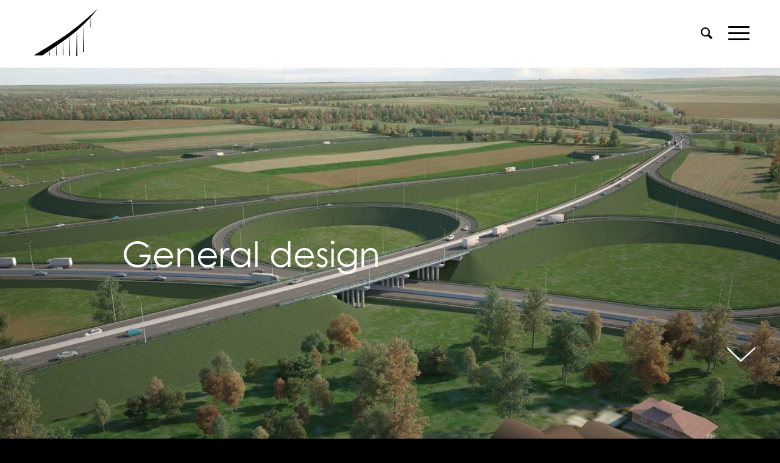

--- FILE ---
content_type: text/html; charset=UTF-8
request_url: https://dbt.group/
body_size: 19237
content:
<!DOCTYPE html>
<html dir="ltr" lang="en-US" prefix="og: https://ogp.me/ns#" class="html_stretched responsive av-preloader-disabled  html_header_top html_logo_left html_main_nav_header html_menu_right html_custom html_header_sticky_disabled html_header_shrinking_disabled html_mobile_menu_tablet html_header_searchicon html_content_align_center html_header_unstick_top_disabled html_header_stretch_disabled html_burger_menu html_av-overlay-side html_av-overlay-side-classic html_av-submenu-noclone html_entry_id_17 av-cookies-no-cookie-consent av-no-preview av-default-lightbox html_burger_menu_active">
<head>
<meta charset="UTF-8" />
<meta name="robots" content="index, follow" />


<!-- mobile setting -->
<meta name="viewport" content="width=device-width, initial-scale=1">

<!-- Scripts/CSS and wp_head hook -->
<title>DBT</title>
	<style>img:is([sizes="auto" i], [sizes^="auto," i]) { contain-intrinsic-size: 3000px 1500px }</style>
	
		<!-- All in One SEO 4.8.8 - aioseo.com -->
	<meta name="robots" content="max-image-preview:large" />
	<link rel="canonical" href="https://dbt.group/" />
	<meta name="generator" content="All in One SEO (AIOSEO) 4.8.8" />
		<meta property="og:locale" content="en_US" />
		<meta property="og:site_name" content="DBT - design briges &amp; tunnels" />
		<meta property="og:type" content="website" />
		<meta property="og:title" content="DBT" />
		<meta property="og:url" content="https://dbt.group/" />
		<meta name="twitter:card" content="summary" />
		<meta name="twitter:title" content="DBT" />
		<script type="application/ld+json" class="aioseo-schema">
			{"@context":"https:\/\/schema.org","@graph":[{"@type":"BreadcrumbList","@id":"https:\/\/dbt.group\/#breadcrumblist","itemListElement":[{"@type":"ListItem","@id":"https:\/\/dbt.group#listItem","position":1,"name":"Home"}]},{"@type":"Organization","@id":"https:\/\/dbt.group\/#organization","name":"DBT","description":"design briges & tunnels","url":"https:\/\/dbt.group\/"},{"@type":"WebPage","@id":"https:\/\/dbt.group\/#webpage","url":"https:\/\/dbt.group\/","name":"DBT","inLanguage":"en-US","isPartOf":{"@id":"https:\/\/dbt.group\/#website"},"breadcrumb":{"@id":"https:\/\/dbt.group\/#breadcrumblist"},"datePublished":"2021-10-20T08:37:45+03:00","dateModified":"2021-12-15T10:31:55+03:00"},{"@type":"WebSite","@id":"https:\/\/dbt.group\/#website","url":"https:\/\/dbt.group\/","name":"DBT","description":"design briges & tunnels","inLanguage":"en-US","publisher":{"@id":"https:\/\/dbt.group\/#organization"}}]}
		</script>
		<!-- All in One SEO -->

<link rel='dns-prefetch' href='//fonts.googleapis.com' />
<link rel="alternate" type="application/rss+xml" title="DBT &raquo; Feed" href="https://dbt.group/feed/" />
<link rel="alternate" type="application/rss+xml" title="DBT &raquo; Comments Feed" href="https://dbt.group/comments/feed/" />
<script type="text/javascript">
/* <![CDATA[ */
window._wpemojiSettings = {"baseUrl":"https:\/\/s.w.org\/images\/core\/emoji\/16.0.1\/72x72\/","ext":".png","svgUrl":"https:\/\/s.w.org\/images\/core\/emoji\/16.0.1\/svg\/","svgExt":".svg","source":{"concatemoji":"https:\/\/dbt.group\/wp-includes\/js\/wp-emoji-release.min.js?ver=6.8.3"}};
/*! This file is auto-generated */
!function(s,n){var o,i,e;function c(e){try{var t={supportTests:e,timestamp:(new Date).valueOf()};sessionStorage.setItem(o,JSON.stringify(t))}catch(e){}}function p(e,t,n){e.clearRect(0,0,e.canvas.width,e.canvas.height),e.fillText(t,0,0);var t=new Uint32Array(e.getImageData(0,0,e.canvas.width,e.canvas.height).data),a=(e.clearRect(0,0,e.canvas.width,e.canvas.height),e.fillText(n,0,0),new Uint32Array(e.getImageData(0,0,e.canvas.width,e.canvas.height).data));return t.every(function(e,t){return e===a[t]})}function u(e,t){e.clearRect(0,0,e.canvas.width,e.canvas.height),e.fillText(t,0,0);for(var n=e.getImageData(16,16,1,1),a=0;a<n.data.length;a++)if(0!==n.data[a])return!1;return!0}function f(e,t,n,a){switch(t){case"flag":return n(e,"\ud83c\udff3\ufe0f\u200d\u26a7\ufe0f","\ud83c\udff3\ufe0f\u200b\u26a7\ufe0f")?!1:!n(e,"\ud83c\udde8\ud83c\uddf6","\ud83c\udde8\u200b\ud83c\uddf6")&&!n(e,"\ud83c\udff4\udb40\udc67\udb40\udc62\udb40\udc65\udb40\udc6e\udb40\udc67\udb40\udc7f","\ud83c\udff4\u200b\udb40\udc67\u200b\udb40\udc62\u200b\udb40\udc65\u200b\udb40\udc6e\u200b\udb40\udc67\u200b\udb40\udc7f");case"emoji":return!a(e,"\ud83e\udedf")}return!1}function g(e,t,n,a){var r="undefined"!=typeof WorkerGlobalScope&&self instanceof WorkerGlobalScope?new OffscreenCanvas(300,150):s.createElement("canvas"),o=r.getContext("2d",{willReadFrequently:!0}),i=(o.textBaseline="top",o.font="600 32px Arial",{});return e.forEach(function(e){i[e]=t(o,e,n,a)}),i}function t(e){var t=s.createElement("script");t.src=e,t.defer=!0,s.head.appendChild(t)}"undefined"!=typeof Promise&&(o="wpEmojiSettingsSupports",i=["flag","emoji"],n.supports={everything:!0,everythingExceptFlag:!0},e=new Promise(function(e){s.addEventListener("DOMContentLoaded",e,{once:!0})}),new Promise(function(t){var n=function(){try{var e=JSON.parse(sessionStorage.getItem(o));if("object"==typeof e&&"number"==typeof e.timestamp&&(new Date).valueOf()<e.timestamp+604800&&"object"==typeof e.supportTests)return e.supportTests}catch(e){}return null}();if(!n){if("undefined"!=typeof Worker&&"undefined"!=typeof OffscreenCanvas&&"undefined"!=typeof URL&&URL.createObjectURL&&"undefined"!=typeof Blob)try{var e="postMessage("+g.toString()+"("+[JSON.stringify(i),f.toString(),p.toString(),u.toString()].join(",")+"));",a=new Blob([e],{type:"text/javascript"}),r=new Worker(URL.createObjectURL(a),{name:"wpTestEmojiSupports"});return void(r.onmessage=function(e){c(n=e.data),r.terminate(),t(n)})}catch(e){}c(n=g(i,f,p,u))}t(n)}).then(function(e){for(var t in e)n.supports[t]=e[t],n.supports.everything=n.supports.everything&&n.supports[t],"flag"!==t&&(n.supports.everythingExceptFlag=n.supports.everythingExceptFlag&&n.supports[t]);n.supports.everythingExceptFlag=n.supports.everythingExceptFlag&&!n.supports.flag,n.DOMReady=!1,n.readyCallback=function(){n.DOMReady=!0}}).then(function(){return e}).then(function(){var e;n.supports.everything||(n.readyCallback(),(e=n.source||{}).concatemoji?t(e.concatemoji):e.wpemoji&&e.twemoji&&(t(e.twemoji),t(e.wpemoji)))}))}((window,document),window._wpemojiSettings);
/* ]]> */
</script>
<link rel='stylesheet' id='avia-grid-css' href='https://dbt.group/wp-content/themes/enfold/css/grid.css?ver=5.6.6' type='text/css' media='all' />
<link rel='stylesheet' id='avia-base-css' href='https://dbt.group/wp-content/themes/enfold/css/base.css?ver=5.6.6' type='text/css' media='all' />
<link rel='stylesheet' id='avia-layout-css' href='https://dbt.group/wp-content/themes/enfold/css/layout.css?ver=5.6.6' type='text/css' media='all' />
<link rel='stylesheet' id='avia-module-audioplayer-css' href='https://dbt.group/wp-content/themes/enfold/config-templatebuilder/avia-shortcodes/audio-player/audio-player.css?ver=5.6.6' type='text/css' media='all' />
<link rel='stylesheet' id='avia-module-blog-css' href='https://dbt.group/wp-content/themes/enfold/config-templatebuilder/avia-shortcodes/blog/blog.css?ver=5.6.6' type='text/css' media='all' />
<link rel='stylesheet' id='avia-module-postslider-css' href='https://dbt.group/wp-content/themes/enfold/config-templatebuilder/avia-shortcodes/postslider/postslider.css?ver=5.6.6' type='text/css' media='all' />
<link rel='stylesheet' id='avia-module-button-css' href='https://dbt.group/wp-content/themes/enfold/config-templatebuilder/avia-shortcodes/buttons/buttons.css?ver=5.6.6' type='text/css' media='all' />
<link rel='stylesheet' id='avia-module-buttonrow-css' href='https://dbt.group/wp-content/themes/enfold/config-templatebuilder/avia-shortcodes/buttonrow/buttonrow.css?ver=5.6.6' type='text/css' media='all' />
<link rel='stylesheet' id='avia-module-button-fullwidth-css' href='https://dbt.group/wp-content/themes/enfold/config-templatebuilder/avia-shortcodes/buttons_fullwidth/buttons_fullwidth.css?ver=5.6.6' type='text/css' media='all' />
<link rel='stylesheet' id='avia-module-catalogue-css' href='https://dbt.group/wp-content/themes/enfold/config-templatebuilder/avia-shortcodes/catalogue/catalogue.css?ver=5.6.6' type='text/css' media='all' />
<link rel='stylesheet' id='avia-module-comments-css' href='https://dbt.group/wp-content/themes/enfold/config-templatebuilder/avia-shortcodes/comments/comments.css?ver=5.6.6' type='text/css' media='all' />
<link rel='stylesheet' id='avia-module-contact-css' href='https://dbt.group/wp-content/themes/enfold/config-templatebuilder/avia-shortcodes/contact/contact.css?ver=5.6.6' type='text/css' media='all' />
<link rel='stylesheet' id='avia-module-slideshow-css' href='https://dbt.group/wp-content/themes/enfold/config-templatebuilder/avia-shortcodes/slideshow/slideshow.css?ver=5.6.6' type='text/css' media='all' />
<link rel='stylesheet' id='avia-module-slideshow-contentpartner-css' href='https://dbt.group/wp-content/themes/enfold/config-templatebuilder/avia-shortcodes/contentslider/contentslider.css?ver=5.6.6' type='text/css' media='all' />
<link rel='stylesheet' id='avia-module-countdown-css' href='https://dbt.group/wp-content/themes/enfold/config-templatebuilder/avia-shortcodes/countdown/countdown.css?ver=5.6.6' type='text/css' media='all' />
<link rel='stylesheet' id='avia-module-gallery-css' href='https://dbt.group/wp-content/themes/enfold/config-templatebuilder/avia-shortcodes/gallery/gallery.css?ver=5.6.6' type='text/css' media='all' />
<link rel='stylesheet' id='avia-module-gallery-hor-css' href='https://dbt.group/wp-content/themes/enfold/config-templatebuilder/avia-shortcodes/gallery_horizontal/gallery_horizontal.css?ver=5.6.6' type='text/css' media='all' />
<link rel='stylesheet' id='avia-module-maps-css' href='https://dbt.group/wp-content/themes/enfold/config-templatebuilder/avia-shortcodes/google_maps/google_maps.css?ver=5.6.6' type='text/css' media='all' />
<link rel='stylesheet' id='avia-module-gridrow-css' href='https://dbt.group/wp-content/themes/enfold/config-templatebuilder/avia-shortcodes/grid_row/grid_row.css?ver=5.6.6' type='text/css' media='all' />
<link rel='stylesheet' id='avia-module-heading-css' href='https://dbt.group/wp-content/themes/enfold/config-templatebuilder/avia-shortcodes/heading/heading.css?ver=5.6.6' type='text/css' media='all' />
<link rel='stylesheet' id='avia-module-rotator-css' href='https://dbt.group/wp-content/themes/enfold/config-templatebuilder/avia-shortcodes/headline_rotator/headline_rotator.css?ver=5.6.6' type='text/css' media='all' />
<link rel='stylesheet' id='avia-module-hr-css' href='https://dbt.group/wp-content/themes/enfold/config-templatebuilder/avia-shortcodes/hr/hr.css?ver=5.6.6' type='text/css' media='all' />
<link rel='stylesheet' id='avia-module-icon-css' href='https://dbt.group/wp-content/themes/enfold/config-templatebuilder/avia-shortcodes/icon/icon.css?ver=5.6.6' type='text/css' media='all' />
<link rel='stylesheet' id='avia-module-icon-circles-css' href='https://dbt.group/wp-content/themes/enfold/config-templatebuilder/avia-shortcodes/icon_circles/icon_circles.css?ver=5.6.6' type='text/css' media='all' />
<link rel='stylesheet' id='avia-module-iconbox-css' href='https://dbt.group/wp-content/themes/enfold/config-templatebuilder/avia-shortcodes/iconbox/iconbox.css?ver=5.6.6' type='text/css' media='all' />
<link rel='stylesheet' id='avia-module-icongrid-css' href='https://dbt.group/wp-content/themes/enfold/config-templatebuilder/avia-shortcodes/icongrid/icongrid.css?ver=5.6.6' type='text/css' media='all' />
<link rel='stylesheet' id='avia-module-iconlist-css' href='https://dbt.group/wp-content/themes/enfold/config-templatebuilder/avia-shortcodes/iconlist/iconlist.css?ver=5.6.6' type='text/css' media='all' />
<link rel='stylesheet' id='avia-module-image-css' href='https://dbt.group/wp-content/themes/enfold/config-templatebuilder/avia-shortcodes/image/image.css?ver=5.6.6' type='text/css' media='all' />
<link rel='stylesheet' id='avia-module-image-diff-css' href='https://dbt.group/wp-content/themes/enfold/config-templatebuilder/avia-shortcodes/image_diff/image_diff.css?ver=5.6.6' type='text/css' media='all' />
<link rel='stylesheet' id='avia-module-hotspot-css' href='https://dbt.group/wp-content/themes/enfold/config-templatebuilder/avia-shortcodes/image_hotspots/image_hotspots.css?ver=5.6.6' type='text/css' media='all' />
<link rel='stylesheet' id='avia-module-sc-lottie-animation-css' href='https://dbt.group/wp-content/themes/enfold/config-templatebuilder/avia-shortcodes/lottie_animation/lottie_animation.css?ver=5.6.6' type='text/css' media='all' />
<link rel='stylesheet' id='avia-module-magazine-css' href='https://dbt.group/wp-content/themes/enfold/config-templatebuilder/avia-shortcodes/magazine/magazine.css?ver=5.6.6' type='text/css' media='all' />
<link rel='stylesheet' id='avia-module-masonry-css' href='https://dbt.group/wp-content/themes/enfold/config-templatebuilder/avia-shortcodes/masonry_entries/masonry_entries.css?ver=5.6.6' type='text/css' media='all' />
<link rel='stylesheet' id='avia-siteloader-css' href='https://dbt.group/wp-content/themes/enfold/css/avia-snippet-site-preloader.css?ver=5.6.6' type='text/css' media='all' />
<link rel='stylesheet' id='avia-module-menu-css' href='https://dbt.group/wp-content/themes/enfold/config-templatebuilder/avia-shortcodes/menu/menu.css?ver=5.6.6' type='text/css' media='all' />
<link rel='stylesheet' id='avia-module-notification-css' href='https://dbt.group/wp-content/themes/enfold/config-templatebuilder/avia-shortcodes/notification/notification.css?ver=5.6.6' type='text/css' media='all' />
<link rel='stylesheet' id='avia-module-numbers-css' href='https://dbt.group/wp-content/themes/enfold/config-templatebuilder/avia-shortcodes/numbers/numbers.css?ver=5.6.6' type='text/css' media='all' />
<link rel='stylesheet' id='avia-module-portfolio-css' href='https://dbt.group/wp-content/themes/enfold/config-templatebuilder/avia-shortcodes/portfolio/portfolio.css?ver=5.6.6' type='text/css' media='all' />
<link rel='stylesheet' id='avia-module-post-metadata-css' href='https://dbt.group/wp-content/themes/enfold/config-templatebuilder/avia-shortcodes/post_metadata/post_metadata.css?ver=5.6.6' type='text/css' media='all' />
<link rel='stylesheet' id='avia-module-progress-bar-css' href='https://dbt.group/wp-content/themes/enfold/config-templatebuilder/avia-shortcodes/progressbar/progressbar.css?ver=5.6.6' type='text/css' media='all' />
<link rel='stylesheet' id='avia-module-promobox-css' href='https://dbt.group/wp-content/themes/enfold/config-templatebuilder/avia-shortcodes/promobox/promobox.css?ver=5.6.6' type='text/css' media='all' />
<link rel='stylesheet' id='avia-sc-search-css' href='https://dbt.group/wp-content/themes/enfold/config-templatebuilder/avia-shortcodes/search/search.css?ver=5.6.6' type='text/css' media='all' />
<link rel='stylesheet' id='avia-module-slideshow-accordion-css' href='https://dbt.group/wp-content/themes/enfold/config-templatebuilder/avia-shortcodes/slideshow_accordion/slideshow_accordion.css?ver=5.6.6' type='text/css' media='all' />
<link rel='stylesheet' id='avia-module-slideshow-feature-image-css' href='https://dbt.group/wp-content/themes/enfold/config-templatebuilder/avia-shortcodes/slideshow_feature_image/slideshow_feature_image.css?ver=5.6.6' type='text/css' media='all' />
<link rel='stylesheet' id='avia-module-slideshow-fullsize-css' href='https://dbt.group/wp-content/themes/enfold/config-templatebuilder/avia-shortcodes/slideshow_fullsize/slideshow_fullsize.css?ver=5.6.6' type='text/css' media='all' />
<link rel='stylesheet' id='avia-module-slideshow-fullscreen-css' href='https://dbt.group/wp-content/themes/enfold/config-templatebuilder/avia-shortcodes/slideshow_fullscreen/slideshow_fullscreen.css?ver=5.6.6' type='text/css' media='all' />
<link rel='stylesheet' id='avia-module-slideshow-ls-css' href='https://dbt.group/wp-content/themes/enfold/config-templatebuilder/avia-shortcodes/slideshow_layerslider/slideshow_layerslider.css?ver=5.6.6' type='text/css' media='all' />
<link rel='stylesheet' id='avia-module-social-css' href='https://dbt.group/wp-content/themes/enfold/config-templatebuilder/avia-shortcodes/social_share/social_share.css?ver=5.6.6' type='text/css' media='all' />
<link rel='stylesheet' id='avia-module-tabsection-css' href='https://dbt.group/wp-content/themes/enfold/config-templatebuilder/avia-shortcodes/tab_section/tab_section.css?ver=5.6.6' type='text/css' media='all' />
<link rel='stylesheet' id='avia-module-table-css' href='https://dbt.group/wp-content/themes/enfold/config-templatebuilder/avia-shortcodes/table/table.css?ver=5.6.6' type='text/css' media='all' />
<link rel='stylesheet' id='avia-module-tabs-css' href='https://dbt.group/wp-content/themes/enfold/config-templatebuilder/avia-shortcodes/tabs/tabs.css?ver=5.6.6' type='text/css' media='all' />
<link rel='stylesheet' id='avia-module-team-css' href='https://dbt.group/wp-content/themes/enfold/config-templatebuilder/avia-shortcodes/team/team.css?ver=5.6.6' type='text/css' media='all' />
<link rel='stylesheet' id='avia-module-testimonials-css' href='https://dbt.group/wp-content/themes/enfold/config-templatebuilder/avia-shortcodes/testimonials/testimonials.css?ver=5.6.6' type='text/css' media='all' />
<link rel='stylesheet' id='avia-module-timeline-css' href='https://dbt.group/wp-content/themes/enfold/config-templatebuilder/avia-shortcodes/timeline/timeline.css?ver=5.6.6' type='text/css' media='all' />
<link rel='stylesheet' id='avia-module-toggles-css' href='https://dbt.group/wp-content/themes/enfold/config-templatebuilder/avia-shortcodes/toggles/toggles.css?ver=5.6.6' type='text/css' media='all' />
<link rel='stylesheet' id='avia-module-video-css' href='https://dbt.group/wp-content/themes/enfold/config-templatebuilder/avia-shortcodes/video/video.css?ver=5.6.6' type='text/css' media='all' />
<link rel='stylesheet' id='layerslider-css' href='https://dbt.group/wp-content/themes/enfold/config-layerslider/LayerSlider/assets/static/layerslider/css/layerslider.css?ver=7.8.0' type='text/css' media='all' />
<link rel='stylesheet' id='ls-google-fonts-css' href='https://fonts.googleapis.com/css?family=Quicksand:100,100i,200,200i,300,300i,400,400i,500,500i,600,600i,700,700i,800,800i,900,900i' type='text/css' media='all' />
<style id='wp-emoji-styles-inline-css' type='text/css'>

	img.wp-smiley, img.emoji {
		display: inline !important;
		border: none !important;
		box-shadow: none !important;
		height: 1em !important;
		width: 1em !important;
		margin: 0 0.07em !important;
		vertical-align: -0.1em !important;
		background: none !important;
		padding: 0 !important;
	}
</style>
<link rel='stylesheet' id='wp-block-library-css' href='https://dbt.group/wp-includes/css/dist/block-library/style.min.css?ver=6.8.3' type='text/css' media='all' />
<style id='global-styles-inline-css' type='text/css'>
:root{--wp--preset--aspect-ratio--square: 1;--wp--preset--aspect-ratio--4-3: 4/3;--wp--preset--aspect-ratio--3-4: 3/4;--wp--preset--aspect-ratio--3-2: 3/2;--wp--preset--aspect-ratio--2-3: 2/3;--wp--preset--aspect-ratio--16-9: 16/9;--wp--preset--aspect-ratio--9-16: 9/16;--wp--preset--color--black: #000000;--wp--preset--color--cyan-bluish-gray: #abb8c3;--wp--preset--color--white: #ffffff;--wp--preset--color--pale-pink: #f78da7;--wp--preset--color--vivid-red: #cf2e2e;--wp--preset--color--luminous-vivid-orange: #ff6900;--wp--preset--color--luminous-vivid-amber: #fcb900;--wp--preset--color--light-green-cyan: #7bdcb5;--wp--preset--color--vivid-green-cyan: #00d084;--wp--preset--color--pale-cyan-blue: #8ed1fc;--wp--preset--color--vivid-cyan-blue: #0693e3;--wp--preset--color--vivid-purple: #9b51e0;--wp--preset--color--metallic-red: #b02b2c;--wp--preset--color--maximum-yellow-red: #edae44;--wp--preset--color--yellow-sun: #eeee22;--wp--preset--color--palm-leaf: #83a846;--wp--preset--color--aero: #7bb0e7;--wp--preset--color--old-lavender: #745f7e;--wp--preset--color--steel-teal: #5f8789;--wp--preset--color--raspberry-pink: #d65799;--wp--preset--color--medium-turquoise: #4ecac2;--wp--preset--gradient--vivid-cyan-blue-to-vivid-purple: linear-gradient(135deg,rgba(6,147,227,1) 0%,rgb(155,81,224) 100%);--wp--preset--gradient--light-green-cyan-to-vivid-green-cyan: linear-gradient(135deg,rgb(122,220,180) 0%,rgb(0,208,130) 100%);--wp--preset--gradient--luminous-vivid-amber-to-luminous-vivid-orange: linear-gradient(135deg,rgba(252,185,0,1) 0%,rgba(255,105,0,1) 100%);--wp--preset--gradient--luminous-vivid-orange-to-vivid-red: linear-gradient(135deg,rgba(255,105,0,1) 0%,rgb(207,46,46) 100%);--wp--preset--gradient--very-light-gray-to-cyan-bluish-gray: linear-gradient(135deg,rgb(238,238,238) 0%,rgb(169,184,195) 100%);--wp--preset--gradient--cool-to-warm-spectrum: linear-gradient(135deg,rgb(74,234,220) 0%,rgb(151,120,209) 20%,rgb(207,42,186) 40%,rgb(238,44,130) 60%,rgb(251,105,98) 80%,rgb(254,248,76) 100%);--wp--preset--gradient--blush-light-purple: linear-gradient(135deg,rgb(255,206,236) 0%,rgb(152,150,240) 100%);--wp--preset--gradient--blush-bordeaux: linear-gradient(135deg,rgb(254,205,165) 0%,rgb(254,45,45) 50%,rgb(107,0,62) 100%);--wp--preset--gradient--luminous-dusk: linear-gradient(135deg,rgb(255,203,112) 0%,rgb(199,81,192) 50%,rgb(65,88,208) 100%);--wp--preset--gradient--pale-ocean: linear-gradient(135deg,rgb(255,245,203) 0%,rgb(182,227,212) 50%,rgb(51,167,181) 100%);--wp--preset--gradient--electric-grass: linear-gradient(135deg,rgb(202,248,128) 0%,rgb(113,206,126) 100%);--wp--preset--gradient--midnight: linear-gradient(135deg,rgb(2,3,129) 0%,rgb(40,116,252) 100%);--wp--preset--font-size--small: 1rem;--wp--preset--font-size--medium: 1.125rem;--wp--preset--font-size--large: 1.75rem;--wp--preset--font-size--x-large: clamp(1.75rem, 3vw, 2.25rem);--wp--preset--spacing--20: 0.44rem;--wp--preset--spacing--30: 0.67rem;--wp--preset--spacing--40: 1rem;--wp--preset--spacing--50: 1.5rem;--wp--preset--spacing--60: 2.25rem;--wp--preset--spacing--70: 3.38rem;--wp--preset--spacing--80: 5.06rem;--wp--preset--shadow--natural: 6px 6px 9px rgba(0, 0, 0, 0.2);--wp--preset--shadow--deep: 12px 12px 50px rgba(0, 0, 0, 0.4);--wp--preset--shadow--sharp: 6px 6px 0px rgba(0, 0, 0, 0.2);--wp--preset--shadow--outlined: 6px 6px 0px -3px rgba(255, 255, 255, 1), 6px 6px rgba(0, 0, 0, 1);--wp--preset--shadow--crisp: 6px 6px 0px rgba(0, 0, 0, 1);}:root { --wp--style--global--content-size: 800px;--wp--style--global--wide-size: 1130px; }:where(body) { margin: 0; }.wp-site-blocks > .alignleft { float: left; margin-right: 2em; }.wp-site-blocks > .alignright { float: right; margin-left: 2em; }.wp-site-blocks > .aligncenter { justify-content: center; margin-left: auto; margin-right: auto; }:where(.is-layout-flex){gap: 0.5em;}:where(.is-layout-grid){gap: 0.5em;}.is-layout-flow > .alignleft{float: left;margin-inline-start: 0;margin-inline-end: 2em;}.is-layout-flow > .alignright{float: right;margin-inline-start: 2em;margin-inline-end: 0;}.is-layout-flow > .aligncenter{margin-left: auto !important;margin-right: auto !important;}.is-layout-constrained > .alignleft{float: left;margin-inline-start: 0;margin-inline-end: 2em;}.is-layout-constrained > .alignright{float: right;margin-inline-start: 2em;margin-inline-end: 0;}.is-layout-constrained > .aligncenter{margin-left: auto !important;margin-right: auto !important;}.is-layout-constrained > :where(:not(.alignleft):not(.alignright):not(.alignfull)){max-width: var(--wp--style--global--content-size);margin-left: auto !important;margin-right: auto !important;}.is-layout-constrained > .alignwide{max-width: var(--wp--style--global--wide-size);}body .is-layout-flex{display: flex;}.is-layout-flex{flex-wrap: wrap;align-items: center;}.is-layout-flex > :is(*, div){margin: 0;}body .is-layout-grid{display: grid;}.is-layout-grid > :is(*, div){margin: 0;}body{padding-top: 0px;padding-right: 0px;padding-bottom: 0px;padding-left: 0px;}a:where(:not(.wp-element-button)){text-decoration: underline;}:root :where(.wp-element-button, .wp-block-button__link){background-color: #32373c;border-width: 0;color: #fff;font-family: inherit;font-size: inherit;line-height: inherit;padding: calc(0.667em + 2px) calc(1.333em + 2px);text-decoration: none;}.has-black-color{color: var(--wp--preset--color--black) !important;}.has-cyan-bluish-gray-color{color: var(--wp--preset--color--cyan-bluish-gray) !important;}.has-white-color{color: var(--wp--preset--color--white) !important;}.has-pale-pink-color{color: var(--wp--preset--color--pale-pink) !important;}.has-vivid-red-color{color: var(--wp--preset--color--vivid-red) !important;}.has-luminous-vivid-orange-color{color: var(--wp--preset--color--luminous-vivid-orange) !important;}.has-luminous-vivid-amber-color{color: var(--wp--preset--color--luminous-vivid-amber) !important;}.has-light-green-cyan-color{color: var(--wp--preset--color--light-green-cyan) !important;}.has-vivid-green-cyan-color{color: var(--wp--preset--color--vivid-green-cyan) !important;}.has-pale-cyan-blue-color{color: var(--wp--preset--color--pale-cyan-blue) !important;}.has-vivid-cyan-blue-color{color: var(--wp--preset--color--vivid-cyan-blue) !important;}.has-vivid-purple-color{color: var(--wp--preset--color--vivid-purple) !important;}.has-metallic-red-color{color: var(--wp--preset--color--metallic-red) !important;}.has-maximum-yellow-red-color{color: var(--wp--preset--color--maximum-yellow-red) !important;}.has-yellow-sun-color{color: var(--wp--preset--color--yellow-sun) !important;}.has-palm-leaf-color{color: var(--wp--preset--color--palm-leaf) !important;}.has-aero-color{color: var(--wp--preset--color--aero) !important;}.has-old-lavender-color{color: var(--wp--preset--color--old-lavender) !important;}.has-steel-teal-color{color: var(--wp--preset--color--steel-teal) !important;}.has-raspberry-pink-color{color: var(--wp--preset--color--raspberry-pink) !important;}.has-medium-turquoise-color{color: var(--wp--preset--color--medium-turquoise) !important;}.has-black-background-color{background-color: var(--wp--preset--color--black) !important;}.has-cyan-bluish-gray-background-color{background-color: var(--wp--preset--color--cyan-bluish-gray) !important;}.has-white-background-color{background-color: var(--wp--preset--color--white) !important;}.has-pale-pink-background-color{background-color: var(--wp--preset--color--pale-pink) !important;}.has-vivid-red-background-color{background-color: var(--wp--preset--color--vivid-red) !important;}.has-luminous-vivid-orange-background-color{background-color: var(--wp--preset--color--luminous-vivid-orange) !important;}.has-luminous-vivid-amber-background-color{background-color: var(--wp--preset--color--luminous-vivid-amber) !important;}.has-light-green-cyan-background-color{background-color: var(--wp--preset--color--light-green-cyan) !important;}.has-vivid-green-cyan-background-color{background-color: var(--wp--preset--color--vivid-green-cyan) !important;}.has-pale-cyan-blue-background-color{background-color: var(--wp--preset--color--pale-cyan-blue) !important;}.has-vivid-cyan-blue-background-color{background-color: var(--wp--preset--color--vivid-cyan-blue) !important;}.has-vivid-purple-background-color{background-color: var(--wp--preset--color--vivid-purple) !important;}.has-metallic-red-background-color{background-color: var(--wp--preset--color--metallic-red) !important;}.has-maximum-yellow-red-background-color{background-color: var(--wp--preset--color--maximum-yellow-red) !important;}.has-yellow-sun-background-color{background-color: var(--wp--preset--color--yellow-sun) !important;}.has-palm-leaf-background-color{background-color: var(--wp--preset--color--palm-leaf) !important;}.has-aero-background-color{background-color: var(--wp--preset--color--aero) !important;}.has-old-lavender-background-color{background-color: var(--wp--preset--color--old-lavender) !important;}.has-steel-teal-background-color{background-color: var(--wp--preset--color--steel-teal) !important;}.has-raspberry-pink-background-color{background-color: var(--wp--preset--color--raspberry-pink) !important;}.has-medium-turquoise-background-color{background-color: var(--wp--preset--color--medium-turquoise) !important;}.has-black-border-color{border-color: var(--wp--preset--color--black) !important;}.has-cyan-bluish-gray-border-color{border-color: var(--wp--preset--color--cyan-bluish-gray) !important;}.has-white-border-color{border-color: var(--wp--preset--color--white) !important;}.has-pale-pink-border-color{border-color: var(--wp--preset--color--pale-pink) !important;}.has-vivid-red-border-color{border-color: var(--wp--preset--color--vivid-red) !important;}.has-luminous-vivid-orange-border-color{border-color: var(--wp--preset--color--luminous-vivid-orange) !important;}.has-luminous-vivid-amber-border-color{border-color: var(--wp--preset--color--luminous-vivid-amber) !important;}.has-light-green-cyan-border-color{border-color: var(--wp--preset--color--light-green-cyan) !important;}.has-vivid-green-cyan-border-color{border-color: var(--wp--preset--color--vivid-green-cyan) !important;}.has-pale-cyan-blue-border-color{border-color: var(--wp--preset--color--pale-cyan-blue) !important;}.has-vivid-cyan-blue-border-color{border-color: var(--wp--preset--color--vivid-cyan-blue) !important;}.has-vivid-purple-border-color{border-color: var(--wp--preset--color--vivid-purple) !important;}.has-metallic-red-border-color{border-color: var(--wp--preset--color--metallic-red) !important;}.has-maximum-yellow-red-border-color{border-color: var(--wp--preset--color--maximum-yellow-red) !important;}.has-yellow-sun-border-color{border-color: var(--wp--preset--color--yellow-sun) !important;}.has-palm-leaf-border-color{border-color: var(--wp--preset--color--palm-leaf) !important;}.has-aero-border-color{border-color: var(--wp--preset--color--aero) !important;}.has-old-lavender-border-color{border-color: var(--wp--preset--color--old-lavender) !important;}.has-steel-teal-border-color{border-color: var(--wp--preset--color--steel-teal) !important;}.has-raspberry-pink-border-color{border-color: var(--wp--preset--color--raspberry-pink) !important;}.has-medium-turquoise-border-color{border-color: var(--wp--preset--color--medium-turquoise) !important;}.has-vivid-cyan-blue-to-vivid-purple-gradient-background{background: var(--wp--preset--gradient--vivid-cyan-blue-to-vivid-purple) !important;}.has-light-green-cyan-to-vivid-green-cyan-gradient-background{background: var(--wp--preset--gradient--light-green-cyan-to-vivid-green-cyan) !important;}.has-luminous-vivid-amber-to-luminous-vivid-orange-gradient-background{background: var(--wp--preset--gradient--luminous-vivid-amber-to-luminous-vivid-orange) !important;}.has-luminous-vivid-orange-to-vivid-red-gradient-background{background: var(--wp--preset--gradient--luminous-vivid-orange-to-vivid-red) !important;}.has-very-light-gray-to-cyan-bluish-gray-gradient-background{background: var(--wp--preset--gradient--very-light-gray-to-cyan-bluish-gray) !important;}.has-cool-to-warm-spectrum-gradient-background{background: var(--wp--preset--gradient--cool-to-warm-spectrum) !important;}.has-blush-light-purple-gradient-background{background: var(--wp--preset--gradient--blush-light-purple) !important;}.has-blush-bordeaux-gradient-background{background: var(--wp--preset--gradient--blush-bordeaux) !important;}.has-luminous-dusk-gradient-background{background: var(--wp--preset--gradient--luminous-dusk) !important;}.has-pale-ocean-gradient-background{background: var(--wp--preset--gradient--pale-ocean) !important;}.has-electric-grass-gradient-background{background: var(--wp--preset--gradient--electric-grass) !important;}.has-midnight-gradient-background{background: var(--wp--preset--gradient--midnight) !important;}.has-small-font-size{font-size: var(--wp--preset--font-size--small) !important;}.has-medium-font-size{font-size: var(--wp--preset--font-size--medium) !important;}.has-large-font-size{font-size: var(--wp--preset--font-size--large) !important;}.has-x-large-font-size{font-size: var(--wp--preset--font-size--x-large) !important;}
:where(.wp-block-post-template.is-layout-flex){gap: 1.25em;}:where(.wp-block-post-template.is-layout-grid){gap: 1.25em;}
:where(.wp-block-columns.is-layout-flex){gap: 2em;}:where(.wp-block-columns.is-layout-grid){gap: 2em;}
:root :where(.wp-block-pullquote){font-size: 1.5em;line-height: 1.6;}
</style>
<link rel='stylesheet' id='avia-scs-css' href='https://dbt.group/wp-content/themes/enfold/css/shortcodes.css?ver=5.6.6' type='text/css' media='all' />
<link rel='stylesheet' id='avia-fold-unfold-css' href='https://dbt.group/wp-content/themes/enfold/css/avia-snippet-fold-unfold.css?ver=5.6.6' type='text/css' media='all' />
<link rel='stylesheet' id='avia-popup-css-css' href='https://dbt.group/wp-content/themes/enfold/js/aviapopup/magnific-popup.min.css?ver=5.6.6' type='text/css' media='screen' />
<link rel='stylesheet' id='avia-lightbox-css' href='https://dbt.group/wp-content/themes/enfold/css/avia-snippet-lightbox.css?ver=5.6.6' type='text/css' media='screen' />
<link rel='stylesheet' id='avia-widget-css-css' href='https://dbt.group/wp-content/themes/enfold/css/avia-snippet-widget.css?ver=5.6.6' type='text/css' media='screen' />
<link rel='stylesheet' id='avia-dynamic-css' href='https://dbt.group/wp-content/uploads/dynamic_avia/enfold_child.css?ver=667543b26fef9' type='text/css' media='all' />
<link rel='stylesheet' id='avia-custom-css' href='https://dbt.group/wp-content/themes/enfold/css/custom.css?ver=5.6.6' type='text/css' media='all' />
<link rel='stylesheet' id='avia-style-css' href='https://dbt.group/wp-content/themes/enfold-child/style.css?ver=5.6.6' type='text/css' media='all' />
<link rel='stylesheet' id='avia-single-post-17-css' href='https://dbt.group/wp-content/uploads/dynamic_avia/avia_posts_css/post-17.css?ver=ver-1718961076' type='text/css' media='all' />
<script type="text/javascript" src="https://dbt.group/wp-includes/js/jquery/jquery.min.js?ver=3.7.1" id="jquery-core-js"></script>
<script type="text/javascript" src="https://dbt.group/wp-includes/js/jquery/jquery-migrate.min.js?ver=3.4.1" id="jquery-migrate-js"></script>
<script type="text/javascript" src="https://dbt.group/wp-content/themes/enfold/js/avia-js.js?ver=5.6.6" id="avia-js-js"></script>
<script type="text/javascript" src="https://dbt.group/wp-content/themes/enfold/js/avia-compat.js?ver=5.6.6" id="avia-compat-js"></script>
<link rel="https://api.w.org/" href="https://dbt.group/wp-json/" /><link rel="alternate" title="JSON" type="application/json" href="https://dbt.group/wp-json/wp/v2/pages/17" /><link rel="EditURI" type="application/rsd+xml" title="RSD" href="https://dbt.group/xmlrpc.php?rsd" />
<meta name="generator" content="WordPress 6.8.3" />
<link rel='shortlink' href='https://dbt.group/' />
<link rel="alternate" title="oEmbed (JSON)" type="application/json+oembed" href="https://dbt.group/wp-json/oembed/1.0/embed?url=https%3A%2F%2Fdbt.group%2F" />
<link rel="alternate" title="oEmbed (XML)" type="text/xml+oembed" href="https://dbt.group/wp-json/oembed/1.0/embed?url=https%3A%2F%2Fdbt.group%2F&#038;format=xml" />
<link rel="profile" href="http://gmpg.org/xfn/11" />
<link rel="alternate" type="application/rss+xml" title="DBT RSS2 Feed" href="https://dbt.group/feed/" />
<link rel="pingback" href="https://dbt.group/xmlrpc.php" />

<style type='text/css' media='screen'>
 #top #header_main > .container, #top #header_main > .container .main_menu  .av-main-nav > li > a, #top #header_main #menu-item-shop .cart_dropdown_link{ height:110px; line-height: 110px; }
 .html_top_nav_header .av-logo-container{ height:110px;  }
 .html_header_top.html_header_sticky #top #wrap_all #main{ padding-top:110px; } 
</style>
<!--[if lt IE 9]><script src="https://dbt.group/wp-content/themes/enfold/js/html5shiv.js"></script><![endif]-->
<link rel="icon" href="https://dbt.group/wp-content/uploads/2022/02/kvadratik-krasniy-c-belim-mostom-300x300.png" type="image/png">
		<style type="text/css" id="wp-custom-css">
			#bigger_overlay.slider-layer-with-bg{
	margin-top:-130px !important;
}		</style>
		<style type="text/css">
		@font-face {font-family: 'entypo-fontello'; font-weight: normal; font-style: normal; font-display: auto;
		src: url('https://dbt.group/wp-content/themes/enfold/config-templatebuilder/avia-template-builder/assets/fonts/entypo-fontello.woff2') format('woff2'),
		url('https://dbt.group/wp-content/themes/enfold/config-templatebuilder/avia-template-builder/assets/fonts/entypo-fontello.woff') format('woff'),
		url('https://dbt.group/wp-content/themes/enfold/config-templatebuilder/avia-template-builder/assets/fonts/entypo-fontello.ttf') format('truetype'),
		url('https://dbt.group/wp-content/themes/enfold/config-templatebuilder/avia-template-builder/assets/fonts/entypo-fontello.svg#entypo-fontello') format('svg'),
		url('https://dbt.group/wp-content/themes/enfold/config-templatebuilder/avia-template-builder/assets/fonts/entypo-fontello.eot'),
		url('https://dbt.group/wp-content/themes/enfold/config-templatebuilder/avia-template-builder/assets/fonts/entypo-fontello.eot?#iefix') format('embedded-opentype');
		} #top .avia-font-entypo-fontello, body .avia-font-entypo-fontello, html body [data-av_iconfont='entypo-fontello']:before{ font-family: 'entypo-fontello'; }
		
		@font-face {font-family: 'icomoon'; font-weight: normal; font-style: normal; font-display: auto;
		src: url('https://dbt.group/wp-content/uploads/avia_fonts/icomoon/icomoon.woff2') format('woff2'),
		url('https://dbt.group/wp-content/uploads/avia_fonts/icomoon/icomoon.woff') format('woff'),
		url('https://dbt.group/wp-content/uploads/avia_fonts/icomoon/icomoon.ttf') format('truetype'),
		url('https://dbt.group/wp-content/uploads/avia_fonts/icomoon/icomoon.svg#icomoon') format('svg'),
		url('https://dbt.group/wp-content/uploads/avia_fonts/icomoon/icomoon.eot'),
		url('https://dbt.group/wp-content/uploads/avia_fonts/icomoon/icomoon.eot?#iefix') format('embedded-opentype');
		} #top .avia-font-icomoon, body .avia-font-icomoon, html body [data-av_iconfont='icomoon']:before{ font-family: 'icomoon'; }
		
		@font-face {font-family: 'fontello'; font-weight: normal; font-style: normal; font-display: auto;
		src: url('https://dbt.group/wp-content/uploads/avia_fonts/fontello/fontello.woff2') format('woff2'),
		url('https://dbt.group/wp-content/uploads/avia_fonts/fontello/fontello.woff') format('woff'),
		url('https://dbt.group/wp-content/uploads/avia_fonts/fontello/fontello.ttf') format('truetype'),
		url('https://dbt.group/wp-content/uploads/avia_fonts/fontello/fontello.svg#fontello') format('svg'),
		url('https://dbt.group/wp-content/uploads/avia_fonts/fontello/fontello.eot'),
		url('https://dbt.group/wp-content/uploads/avia_fonts/fontello/fontello.eot?#iefix') format('embedded-opentype');
		} #top .avia-font-fontello, body .avia-font-fontello, html body [data-av_iconfont='fontello']:before{ font-family: 'fontello'; }
		</style>

<!--
Debugging Info for Theme support: 

Theme: Enfold
Version: 5.6.6
Installed: enfold
AviaFramework Version: 5.6
AviaBuilder Version: 5.3
aviaElementManager Version: 1.0.1
- - - - - - - - - - -
ChildTheme: Enfold Child
ChildTheme Version: 1.0
ChildTheme Installed: enfold

- - - - - - - - - - -
ML:128-PU:30-PLA:2
WP:6.8.3
Compress: CSS:disabled - JS:disabled
Updates: disabled
PLAu:2
--><!-- Yandex.Metrika counter -->
<script type="text/javascript" >
   (function(m,e,t,r,i,k,a){m[i]=m[i]||function(){(m[i].a=m[i].a||[]).push(arguments)};
   m[i].l=1*new Date();k=e.createElement(t),a=e.getElementsByTagName(t)[0],k.async=1,k.src=r,a.parentNode.insertBefore(k,a)})
   (window, document, "script", "https://mc.yandex.ru/metrika/tag.js", "ym");

   ym(86933639, "init", {
        clickmap:true,
        trackLinks:true,
        accurateTrackBounce:true
   });
</script>
<!-- /Yandex.Metrika counter -->


</head>

<body id="top" class="home wp-singular page-template-default page page-id-17 wp-theme-enfold wp-child-theme-enfold-child stretched rtl_columns av-curtain-numeric centurygothic-custom centurygothic helvetica neue-websave helvetica_neue  avia-responsive-images-support" itemscope="itemscope" itemtype="https://schema.org/WebPage" >

	
	<div id='wrap_all'>

	
<header id='header' class='all_colors header_color light_bg_color  av_header_top av_logo_left av_main_nav_header av_menu_right av_custom av_header_sticky_disabled av_header_shrinking_disabled av_header_stretch_disabled av_mobile_menu_tablet av_header_searchicon av_header_unstick_top_disabled av_bottom_nav_disabled  av_header_border_disabled' data-av_shrink_factor='50' role="banner" itemscope="itemscope" itemtype="https://schema.org/WPHeader" >

		<div  id='header_main' class='container_wrap container_wrap_logo'>

        

<form action="https://dbt.group/" id="searchform" method="get" class="">
	<div>
		<input type="submit" value="" id="searchsubmit" class="button avia-font-entypo-fontello" />
		<input type="text" id="s" name="s" value="" placeholder='Search' />
			</div>
</form>
<div class='container av-logo-container'><div class='inner-container'><span class="logo"><a href="https://dbt.group/">
						<svg xmlns="http://www.w3.org/2000/svg" xml:space="preserve" width="100%" height="100%" version="1.0" shape-rendering="geometricPrecision" text-rendering="geometricPrecision" image-rendering="optimizeQuality" fill-rule="evenodd" clip-rule="evenodd"
						viewBox="0 0 15796 5989"
						 xmlns:xlink="http://www.w3.org/1999/xlink"
						 xmlns:xodm="http://www.corel.com/coreldraw/odm/2003">
						   <defs>
							  
							<filter id="fillhor-1" primitiveUnits="objectBoundingBox" x="0%" y="0%" width="100%" height="100%">
							  <feFlood x="0%" y="0%" width="100%" height="100%" flood-color="#000" >
							  <animate 
								  attributeName="flood-opacity" 
								from="1" 
								to="0" 
								dur="1s" 
								begin="lastanim.end+9s" 
								 />
								</feFlood>
								
							  <feOffset dx="-1">
						
								<animate 
								id="fillhoranim1" 
								attributeName="dx" 
								from="-1" 
								to="0" 
								dur="1.5s" 
								begin="0s; lastanim.end+10s" 
								fill="freeze" />
								
							  </feOffset>
							  <feComposite operator="in" in2="SourceGraphic" />
							  
							</filter>
						
							<filter id="vant-1" primitiveUnits="objectBoundingBox" x="0%" y="0%" width="100%" height="100%">
							  <feFlood x="0%" y="0%" width="100%" height="100%" flood-color="#000" >
							  <animate 
								  attributeName="flood-opacity" 
								from="1" 
								to="0" 
								dur="1s" 
								begin="lastanim.end+9s" 
								 />
								</feFlood>
							  <feOffset dy="-1">
								<animate 
								id="animvant1"
								attributeName="dy" 
								from="-1" 
								to="0" 
								begin="fillhoranim1.begin+0.3s" 
								dur="0.5s" 
								fill="freeze" />
								<set 
								attributeName="dy"
								to="-1" 
								begin="lastanim.end+10s" />
							  </feOffset>
							  <feComposite operator="in" in2="SourceGraphic" />
							  
							</filter>
							
							<filter id="vant-2" primitiveUnits="objectBoundingBox" x="0%" y="0%" width="100%" height="100%">
							  <feFlood x="0%" y="0%" width="100%" height="100%" flood-color="#000" >
							  <animate 
								  attributeName="flood-opacity" 
								from="1" 
								to="0" 
								dur="1s" 
								begin="lastanim.end+9s" 
								 />
								</feFlood>
							  <feOffset dy="-1">
								<animate 
								id="animvant2"
								attributeName="dy" 
								from="-1" 
								to="0" 
								begin="animvant1.begin+0.3s" 
								dur="0.5s" 
								fill="freeze" />
								<set 
								attributeName="dy"
								to="-1" 
								begin="lastanim.end+10s" />
							  </feOffset>
							  <feComposite operator="in" in2="SourceGraphic" />
							  
							</filter>
							
							<filter id="vant-3" primitiveUnits="objectBoundingBox" x="0%" y="0%" width="100%" height="100%">
							  <feFlood x="0%" y="0%" width="100%" height="100%" flood-color="#000" >
							  <animate 
								  attributeName="flood-opacity" 
								from="1" 
								to="0" 
								dur="1s" 
								begin="lastanim.end+9s" 
								 />
								</feFlood>
							  <feOffset dy="-1">
								<animate 
								id="animvant3"
								attributeName="dy" 
								from="-1" 
								to="0" 
								begin="animvant2.begin+0.3s" 
								dur="0.5s" 
								fill="freeze" />
								<set 
								attributeName="dy"
								to="-1" 
								begin="lastanim.end+10s" />
							  </feOffset>
							  <feComposite operator="in" in2="SourceGraphic" />
							  
							</filter>
							
							<filter id="vant-4" primitiveUnits="objectBoundingBox" x="0%" y="0%" width="100%" height="100%">
							  <feFlood x="0%" y="0%" width="100%" height="100%" flood-color="#000" >
							  <animate 
								  attributeName="flood-opacity" 
								from="1" 
								to="0" 
								dur="1s" 
								begin="lastanim.end+9s" 
								 />
								</feFlood>
							  <feOffset dy="-1">
								<animate 
								id="animvant4"
								attributeName="dy" 
								from="-1" 
								to="0" 
								begin="animvant3.begin+0.3s" 
								dur="0.5s" 
								fill="freeze" />
								<set 
								attributeName="dy"
								to="-1" 
								begin="lastanim.end+10s" />
							  </feOffset>
							  <feComposite operator="in" in2="SourceGraphic" />
							  
							</filter>
							
							<filter id="vant-5" primitiveUnits="objectBoundingBox" x="0%" y="0%" width="100%" height="100%">
							  <feFlood x="0%" y="0%" width="100%" height="100%" flood-color="#000" >
							  <animate 
								  attributeName="flood-opacity" 
								from="1" 
								to="0" 
								dur="1s" 
								begin="lastanim.end+9s" 
								 />
								</feFlood>
							  <feOffset dy="-1">
								<animate 
								id="animvant5"
								attributeName="dy" 
								from="-1" 
								to="0" 
								begin="animvant4.begin+0.3s" 
								dur="0.5s" 
								fill="freeze" />
								<set 
								attributeName="dy"
								to="-1" 
								begin="lastanim.end+10s" />
							  </feOffset>
							  <feComposite operator="in" in2="SourceGraphic" />
							  
							</filter>
							
							<filter id="vant-6" primitiveUnits="objectBoundingBox" x="0%" y="0%" width="100%" height="100%">
							  <feFlood x="0%" y="0%" width="100%" height="100%" flood-color="#000" >
							  <animate 
								  attributeName="flood-opacity" 
								from="1" 
								to="0" 
								dur="1s" 
								begin="lastanim.end+9s" 
								 />
								</feFlood>
							  <feOffset dy="-1">
								<animate 
								id="animvant6"
								attributeName="dy" 
								from="-1" 
								to="0" 
								begin="animvant5.begin+0.3s" 
								dur="0.5s" 
								fill="freeze" />
								<set 
								attributeName="dy"
								to="-1" 
								begin="lastanim.end+10s" />
							  </feOffset>
							  <feComposite operator="in" in2="SourceGraphic" />
							  
							</filter>
							
							<filter id="vant-7" primitiveUnits="objectBoundingBox" x="0%" y="0%" width="100%" height="100%">
							  <feFlood x="0%" y="0%" width="100%" height="100%" flood-color="#000" >
							  <animate 
								  attributeName="flood-opacity" 
								from="1" 
								to="0" 
								dur="1s" 
								begin="lastanim.end+9s" 
								 />
								</feFlood>
							  <feOffset dy="-1">
								<animate 
								id="animvant7"
								attributeName="dy" 
								from="-1" 
								to="0" 
								begin="animvant6.begin+0.3s" 
								dur="0.5s" 
								fill="freeze" />
								<set 
								attributeName="dy"
								to="-1" 
								begin="lastanim.end+10s" />
								
							  </feOffset>
							  <feComposite operator="in" in2="SourceGraphic" />
							  
							</filter>
							
							<filter id="filterniz" primitiveUnits="objectBoundingBox" x="0%" y="0%" width="100%" height="100%">
							  <feFlood x="0%" y="0%" width="100%" height="100%" flood-color="#000" >
							  <animate 
								  attributeName="flood-opacity" 
								from="1" 
								to="0" 
								dur="1s" 
								begin="lastanim.end+9s" 
								 />
								</feFlood>
								
							  <feOffset dx="-2">
								<animate 
								id="fillniz" 
								attributeName="dx" 
								from="-1" 
								to="0" 
								begin="animvant7.begin+0.3s"
								dur="0.5s" 
								fill="freeze" />
								<set 
								attributeName="dx"
								to="-2" 
								begin="lastanim.end+10s" />
							  </feOffset>
							  <feComposite operator="in" in2="SourceGraphic" />
							  
							</filter>
							
							<filter id="fillhor-3" primitiveUnits="objectBoundingBox" x="0%" y="0%" width="100%" height="100%">
							  <feFlood x="0%" y="0%" width="100%" height="100%" flood-color="#000" >
							  <animate 
								  attributeName="flood-opacity" 
								from="1" 
								to="0" 
								dur="1s" 
								begin="lastanim.end+9s" 
								 />
								</feFlood>
							  <feOffset dx="-2">
								<animate 
								id="fillhoranim3" 
								attributeName="dx" 
								from="-1" 
								to="0" 
								begin="fillniz.end+0.3s"
								dur="1s" 
								fill="freeze" />
								<set 
								attributeName="dx"
								to="-2" 
								begin="lastanim.end+10s" />
							  </feOffset>
							  <feComposite operator="in" in2="SourceGraphic" />
							  
							</filter>
							
							<filter id="fillhor-4" primitiveUnits="objectBoundingBox" x="0%" y="0%" width="100%" height="100%">
							  <feFlood x="0%" y="0%" width="100%" height="100%" flood-color="#000" >
							  <animate 
								  attributeName="flood-opacity" 
								from="1" 
								to="0" 
								dur="1s" 
								begin="lastanim.end+9s" 
								 />
								</feFlood>
							  <feOffset dx="-2">
								<animate 
								id="fillhoranim4" 
								attributeName="dx" 
								from="-1" 
								to="0" 
								begin="fillhoranim3.end"
								dur="1.2s" 
								fill="freeze" />
								<set 
								attributeName="dx"
								to="-2" 
								begin="lastanim.end+10s" />
							  </feOffset>
							  <feComposite operator="in" in2="SourceGraphic" />
							  
							</filter>
							
							<filter id="fillhor-5" primitiveUnits="objectBoundingBox" x="0%" y="0%" width="100%" height="100%">
							  <feFlood x="0%" y="0%" width="100%" height="100%" flood-color="#000" >
							  <animate 
								  attributeName="flood-opacity" 
								from="1" 
								to="0" 
								dur="1s" 
								begin="lastanim.end+9s" 
								 />
								</feFlood>
							  <feOffset dx="-2">
								<animate 
								id="fillhoranim5" 
								attributeName="dx" 
								from="-1" 
								to="0" 
								begin="fillhoranim4.end+0.3s"
								dur="0.9s" 
								fill="freeze" />
								<set 
								attributeName="dx"
								to="-2" 
								begin="lastanim.end+10s" />
							  </feOffset>
							  <feComposite operator="in" in2="SourceGraphic" />
							  
							</filter>
						
							<filter id="fillhor-6" primitiveUnits="objectBoundingBox" x="0%" y="0%" width="100%" height="100%">
							  <feFlood x="0%" y="0%" width="100%" height="100%" flood-color="#000" >
							  <animate 
								  attributeName="flood-opacity" 
								from="1" 
								to="0" 
								dur="1s" 
								begin="lastanim.end+9s" 
								 />
								</feFlood>
							  <feOffset dx="-2">
								<animate 
								id="fillhoranim6" 
								attributeName="dx" 
								from="-1" 
								to="0" 
								begin="fillhoranim5.end+0.5s"
								dur="0.9s" 
								fill="freeze" />
								<set 
								attributeName="dx"
								to="-2" 
								begin="lastanim.end+10s" />
							  </feOffset>
							  <feComposite operator="in" in2="SourceGraphic" />
							  
							</filter>
							
							<filter id="fillhor-7" primitiveUnits="objectBoundingBox" x="0%" y="0%" width="100%" height="100%">
							  <feFlood x="0%" y="0%" width="100%" height="100%" flood-color="#000" >
							  <animate 
								  attributeName="flood-opacity" 
								from="1" 
								to="0" 
								dur="1s" 
								begin="lastanim.end+9s" 
								 />
								</feFlood>
							  <feOffset dx="-2">
								<animate 
								id="lastanim" 
								attributeName="dx" 
								from="-1" 
								to="0" 
								begin="fillhoranim6.end+0.5s"
								dur="0.9s" 
								fill="freeze" />
								<set 
								attributeName="dx"
								to="-2" 
								begin="lastanim.end+10s" />
							  </feOffset>
							  <feComposite operator="in" in2="SourceGraphic" />
							  
							</filter>
						
								
						  </defs>
						 <g id="Слой_x0020_1">
						  <metadata id="CorelCorpID_0Corel-Layer"/>
							<path filter="url(#fillhor-1)" fill="white" d="M394 5640c0,0 2996,-1796 4321,-2776 1922,-1420 3391,-2864 3391,-2864 0,0 -1200,1640 -3170,3183 -1074,840 -3522,2477 -3522,2477l-1020 -20z" >
							<animate 
								  attributeName="flood-opacity" 
								from="1" 
								to="0" 
								dur="1s" 
								begin="lastanim.end+9s" 
								 />
							</path>
							  <polygon filter="url(#vant-7)" fill="white" points="7190,5723 7256,1018 7269,1004 7348,5727 " />
							<polygon filter="url(#vant-6)" fill="white" points="6304,5708 6372,1930 6383,1919 6451,5710 " />
							<polygon filter="url(#vant-5)" fill="white" points="5518,5694 5584,2650 5596,2640 5648,5696 " />
							<polygon filter="url(#vant-4)" fill="white" points="4665,5680 4718,3350 4737,3336 4779,5682 " />
							<polygon filter="url(#vant-3)" fill="white" points="3882,5666 3927,3929 3939,3920 3984,5668 " />
							<polygon filter="url(#vant-2)" fill="white" points="3093,5654 3127,4491 3147,4478 3184,5656 " />
							<polygon filter="url(#vant-1)" fill="white" points="2228,5643 2255,5091 2299,5061 2317,5644 " />
							<polygon filter="url(#filterniz)" fill="white" points="0,5854 8064,5737 3451,5659 432,5620 " />
						  <g id="design" filter="url(#fillhor-3)">
						   <path fill="white" d="M8679 4502c-34,0 -64,8 -93,25 -28,16 -51,40 -68,69 -17,30 -25,61 -25,95 0,33 8,64 25,95 17,30 40,53 68,70 28,17 59,25 92,25 33,0 64,-8 94,-25 29,-17 52,-39 68,-68 16,-28 24,-60 24,-96 0,-54 -18,-99 -54,-136 -36,-36 -80,-54 -132,-54zm241 -227l0 649 -59 0 0 -81c-25,31 -53,54 -85,69 -31,15 -66,23 -103,23 -66,0 -123,-24 -170,-72 -47,-48 -70,-107 -70,-175 0,-67 24,-125 71,-173 47,-48 104,-72 171,-72 38,0 73,8 104,24 31,16 58,41 82,74l0 -267 59 0zm545 368c-8,-32 -20,-58 -35,-77 -15,-19 -36,-35 -61,-46 -25,-12 -52,-18 -80,-18 -46,0 -86,15 -119,44 -24,22 -42,54 -55,97l349 0zm0 126l51 27c-17,33 -36,59 -58,79 -22,20 -46,35 -74,46 -27,10 -58,16 -93,16 -76,0 -136,-25 -179,-75 -43,-50 -65,-107 -65,-170 0,-59 18,-112 55,-159 46,-59 108,-89 186,-89 80,0 144,30 191,91 34,43 51,96 52,160l-421 0c1,54 18,99 52,134 34,35 75,52 125,52 24,0 47,-4 70,-13 23,-8 42,-19 58,-33 16,-14 33,-36 51,-66zm422 -262l-39 40c-32,-31 -64,-47 -94,-47 -20,0 -36,6 -50,19 -14,13 -21,28 -21,45 0,15 6,30 17,43 11,14 36,31 72,49 45,23 75,46 91,67 16,22 24,46 24,74 0,38 -14,71 -40,98 -27,27 -61,40 -101,40 -27,0 -53,-6 -77,-18 -25,-12 -45,-28 -61,-49l38 -43c31,35 63,52 98,52 24,0 45,-8 62,-23 17,-15 25,-34 25,-55 0,-17 -6,-33 -17,-46 -11,-13 -37,-30 -76,-50 -42,-22 -71,-43 -86,-65 -15,-21 -23,-45 -23,-73 0,-36 12,-65 36,-89 24,-24 55,-35 92,-35 43,0 87,21 130,63zm115 -51l60 0 0 468 -60 0 0 -468zm30 -193c14,0 25,5 35,15 10,10 15,22 15,35 0,14 -5,25 -15,35 -10,10 -21,15 -35,15 -13,0 -25,-5 -35,-15 -10,-10 -15,-21 -15,-35 0,-14 5,-26 15,-35 10,-10 21,-15 35,-15zm397 239c-34,0 -66,8 -95,25 -29,17 -52,39 -69,68 -17,29 -25,61 -25,94 0,51 17,94 52,127 34,33 79,50 134,50 55,0 100,-17 134,-50 34,-33 51,-77 51,-131 0,-35 -8,-67 -23,-94 -15,-28 -38,-50 -66,-66 -28,-16 -59,-24 -92,-24zm178 -46l60 0 0 373c0,66 -6,114 -17,144 -16,43 -43,76 -82,99 -39,23 -86,35 -141,35 -40,0 -76,-6 -108,-17 -32,-11 -58,-27 -78,-46 -20,-19 -39,-47 -56,-84l65 0c18,31 41,54 69,69 28,15 63,22 105,22 41,0 76,-8 104,-23 28,-15 48,-35 61,-58 12,-23 18,-61 18,-112l0 -24c-23,29 -50,51 -83,66 -33,15 -67,23 -104,23 -43,0 -84,-11 -122,-32 -38,-21 -67,-50 -88,-86 -21,-36 -31,-76 -31,-119 0,-43 11,-84 32,-121 22,-37 51,-67 89,-89 38,-22 78,-33 120,-33 35,0 68,7 98,22 30,15 60,39 88,72l0 -81zm208 0l60 0 0 84c24,-32 51,-56 80,-72 29,-16 61,-24 95,-24 35,0 66,9 93,27 27,18 47,42 60,72 13,30 19,77 19,141l0 241 -60 0 0 -223c0,-54 -2,-90 -7,-108 -7,-31 -20,-54 -40,-70 -20,-16 -46,-24 -77,-24 -36,0 -69,12 -98,36 -29,24 -48,54 -57,90 -6,23 -9,66 -9,127l0 172 -60 0 0 -468z"/>
						  </g>
						  <g id="bridges" filter="url(#fillhor-4)">
							<path fill="white" d="M8697 5760c33,0 64,-8 93,-25 28,-17 51,-40 68,-70 17,-30 25,-61 25,-95 0,-33 -8,-65 -25,-95 -17,-30 -40,-54 -68,-70 -29,-17 -59,-25 -91,-25 -33,0 -64,8 -94,25 -30,17 -52,39 -68,68 -16,28 -24,60 -24,96 0,54 18,100 53,136 36,36 79,55 132,55zm-241 46l0 -649 60 0 0 261c25,-31 53,-54 85,-70 31,-15 66,-23 103,-23 66,0 123,24 170,72 47,48 70,106 70,175 0,68 -24,126 -71,173 -47,48 -104,72 -171,72 -38,0 -73,-8 -104,-24 -31,-16 -58,-41 -82,-74l0 86 -60 0zm602 -468l62 0 0 68c18,-27 38,-47 58,-61 20,-13 42,-20 64,-20 17,0 34,5 53,16l-31 51c-13,-5 -23,-8 -32,-8 -20,0 -39,8 -58,25 -19,16 -33,42 -43,77 -7,27 -11,81 -11,162l0 158 -62 0 0 -468zm313 0l60 0 0 468 -60 0 0 -468zm30 -193c14,0 25,5 35,15 10,10 15,22 15,35 0,14 -5,25 -15,35 -10,10 -21,15 -35,15 -13,0 -25,-5 -35,-15 -10,-10 -15,-21 -15,-35 0,-14 5,-26 15,-35 10,-10 21,-15 35,-15zm398 239c-34,0 -64,8 -93,25 -28,16 -51,40 -68,69 -17,30 -25,61 -25,95 0,33 8,64 25,95 17,30 40,53 68,70 29,17 59,25 92,25 33,0 64,-8 94,-25 29,-17 52,-39 68,-68 16,-28 24,-60 24,-96 0,-54 -18,-99 -53,-136 -36,-36 -80,-54 -132,-54zm241 -227l0 649 -59 0 0 -81c-25,31 -54,54 -85,69 -31,15 -66,23 -103,23 -66,0 -123,-24 -170,-72 -47,-48 -70,-107 -70,-175 0,-67 24,-125 71,-173 47,-48 104,-72 171,-72 39,0 73,8 104,24 31,16 58,41 82,74l0 -267 59 0zm376 227c33,0 63,8 92,24 28,16 50,38 66,66 15,28 23,59 23,94 0,54 -17,98 -51,131 -34,33 -78,50 -134,50 -55,0 -99,-17 -134,-50 -34,-34 -52,-76 -52,-127 0,-34 8,-65 25,-94 17,-29 40,-52 69,-68 29,-16 61,-25 95,-25zm-6 605l9 0c53,-1 98,-12 136,-35 39,-23 66,-56 82,-99 11,-30 17,-78 17,-144l0 -373 -60 0 0 81c-28,-33 -57,-57 -88,-72 -30,-14 -63,-22 -98,-22 -42,0 -82,11 -120,33 -38,22 -68,51 -89,89 -22,38 -32,78 -32,121 0,43 10,83 31,119 21,36 50,65 88,86 38,21 78,32 122,32 37,0 72,-8 104,-23 33,-15 61,-37 83,-66l0 24c0,52 -6,89 -18,112 -12,23 -32,42 -61,58 -28,15 -63,23 -104,23 -42,0 -76,-7 -105,-22 -28,-15 -51,-38 -69,-69l-65 0c17,37 35,65 56,84 20,19 46,34 78,46 30,11 65,17 103,17l2 0zm785 -465c-8,-32 -20,-58 -35,-77 -15,-19 -36,-35 -61,-46 -25,-12 -52,-18 -80,-18 -46,0 -86,15 -119,44 -24,22 -42,54 -55,97l349 0zm0 126l51 27c-17,33 -36,59 -58,79 -22,20 -46,35 -74,46 -27,10 -58,16 -93,16 -76,0 -136,-25 -179,-75 -43,-50 -65,-107 -65,-170 0,-59 18,-112 55,-159 46,-59 108,-89 186,-89 80,0 143,30 191,91 34,43 51,96 52,160l-421 0c1,54 19,99 52,134 34,35 75,52 125,52 24,0 47,-4 70,-13 22,-8 42,-19 57,-33 16,-14 33,-36 51,-66zm422 -262l-39 40c-32,-31 -64,-47 -94,-47 -19,0 -36,6 -50,19 -14,13 -21,28 -21,45 0,15 6,30 17,44 11,14 36,31 72,49 45,23 75,46 91,67 16,22 24,46 24,74 0,38 -14,71 -41,98 -27,27 -61,40 -101,40 -27,0 -53,-6 -77,-18 -25,-12 -45,-28 -61,-49l38 -43c31,35 63,52 98,52 24,0 45,-8 62,-23 17,-15 25,-34 25,-55 0,-17 -6,-33 -17,-46 -11,-13 -36,-30 -76,-50 -42,-22 -71,-43 -86,-65 -15,-21 -23,-45 -23,-73 0,-36 12,-65 36,-89 24,-24 55,-35 92,-35 43,0 86,21 130,63zm518 35c31,-24 54,-47 69,-70 11,-16 16,-31 16,-43 0,-15 -7,-27 -21,-38 -14,-11 -33,-16 -57,-16 -22,0 -41,5 -55,16 -14,11 -21,24 -21,39 0,11 3,22 9,32 14,24 34,51 60,80zm-8 84c-54,40 -89,73 -106,97 -17,24 -25,46 -25,67 0,24 10,45 31,64 20,18 45,28 75,28 22,0 44,-5 66,-14 34,-15 73,-40 117,-75l-100 -103c-17,-18 -36,-39 -58,-64zm285 64l43 45c-28,24 -54,45 -78,63 17,16 40,38 67,65 22,22 41,42 56,60l-88 0 -84 -87c-53,42 -95,70 -129,83 -33,13 -68,19 -105,19 -49,0 -88,-14 -118,-42 -29,-28 -44,-63 -44,-105 0,-32 10,-63 30,-95 20,-32 61,-72 122,-120 -35,-42 -57,-73 -67,-93 -10,-20 -15,-39 -15,-57 0,-31 12,-58 37,-78 28,-24 63,-36 105,-36 26,0 51,5 72,16 22,11 38,25 50,43 12,18 17,37 17,57 0,21 -7,44 -22,68 -15,24 -44,55 -88,92l96 101 63 64c34,-25 60,-46 80,-64zm430 -408l60 0 0 174 95 0 0 52 -95 0 0 416 -60 0 0 -416 -82 0 0 -52 82 0 0 -174zm254 174l60 0 0 219c0,53 3,90 9,110 9,29 25,51 49,68 24,17 53,25 87,25 34,0 62,-8 86,-24 23,-16 40,-37 48,-64 6,-18 9,-56 9,-115l0 -219 62 0 0 230c0,65 -8,113 -23,146 -15,33 -38,58 -68,77 -30,18 -68,28 -114,28 -46,0 -84,-9 -114,-28 -31,-19 -53,-44 -68,-77 -15,-33 -23,-83 -23,-150l0 -226zm559 0l60 0 0 84c24,-32 51,-56 80,-72 29,-16 61,-24 96,-24 35,0 66,9 93,27 27,18 47,42 60,72 13,30 19,77 19,141l0 241 -60 0 0 -223c0,-54 -2,-90 -7,-108 -7,-31 -20,-54 -40,-70 -20,-16 -46,-24 -77,-24 -37,0 -69,12 -98,36 -29,24 -48,54 -57,89 -6,23 -9,66 -9,127l0 172 -60 0 0 -468zm556 0l60 0 0 84c24,-32 51,-56 80,-72 29,-16 61,-24 96,-24 35,0 66,9 93,27 27,18 47,42 60,72 13,30 19,77 19,141l0 241 -60 0 0 -223c0,-54 -2,-90 -7,-108 -7,-31 -20,-54 -40,-70 -20,-16 -46,-24 -77,-24 -36,0 -69,12 -98,36 -29,24 -48,54 -57,89 -6,23 -9,66 -9,127l0 172 -60 0 0 -468zm946 187c-8,-32 -20,-58 -35,-77 -15,-19 -36,-35 -61,-46 -25,-12 -52,-18 -80,-18 -46,0 -86,15 -119,44 -24,22 -42,54 -55,97l349 0zm0 126l51 27c-17,33 -36,59 -58,79 -22,20 -46,35 -74,46 -27,10 -58,16 -93,16 -76,0 -136,-25 -179,-75 -43,-50 -65,-107 -65,-170 0,-59 18,-112 55,-159 46,-59 108,-89 186,-89 80,0 144,30 191,91 34,43 51,96 52,160l-421 0c1,54 19,99 52,134 34,35 75,52 125,52 24,0 47,-4 70,-13 23,-8 42,-19 58,-33 16,-14 33,-36 51,-66zm186 155l60 0 0 -649 -60 0 0 649zm444 -417l-39 40c-32,-31 -64,-47 -94,-47 -20,0 -36,6 -50,19 -14,13 -21,28 -21,45 0,15 6,30 17,44 11,14 36,31 72,49 45,23 75,46 91,67 16,22 24,46 24,74 0,38 -14,71 -40,98 -27,27 -61,40 -101,40 -27,0 -53,-6 -77,-18 -24,-12 -45,-28 -61,-49l38 -43c31,35 63,52 98,52 24,0 45,-8 62,-23 17,-15 25,-34 25,-55 0,-17 -6,-33 -17,-46 -11,-13 -37,-30 -76,-50 -42,-22 -71,-43 -86,-65 -15,-21 -23,-45 -23,-73 0,-36 12,-65 36,-89 24,-24 55,-35 92,-35 43,0 87,21 130,63z"/>
						  </g>
						  <g id="dbt">
						   <path id="d-symbol" filter="url(#fillhor-5)" fill="white" d="M9792 1677c-202,0 -369,71 -503,214 -133,143 -200,326 -200,549 0,225 68,410 204,555 136,145 303,218 502,218 205,0 375,-71 510,-214 135,-143 203,-329 203,-561 0,-226 -67,-410 -203,-550 -135,-140 -306,-210 -512,-210zm686 -1540l653 0 0 3605 -653 0 0 -275c-127,121 -255,208 -383,262 -128,53 -267,80 -417,80 -336,0 -627,-130 -872,-391 -245,-261 -368,-585 -368,-972 0,-402 119,-731 356,-987 237,-257 525,-385 864,-385 156,0 302,29 439,89 137,59 264,147 380,265l0 -1291z"/>
						   <path id="b-symbol" filter="url(#fillhor-6)" fill="white" d="M12971 1677c-206,0 -376,70 -512,210 -136,140 -203,324 -203,550 0,231 68,418 203,561 135,143 306,214 512,214 199,0 367,-72 503,-218 136,-145 204,-330 204,-555 0,-223 -67,-406 -201,-549 -134,-143 -303,-214 -507,-214zm-686 -1540l0 1291c118,-118 245,-206 383,-265 137,-59 284,-89 440,-89 340,0 628,128 865,385 237,257 356,586 356,987 0,387 -123,711 -368,972 -246,261 -536,391 -873,391 -150,0 -289,-27 -418,-80 -129,-53 -257,-141 -385,-262l0 275 -648 0 0 -3605 648 0z"/>
						   <polygon id="t-symbol" filter="url(#fillhor-7)" fill="white" points="14760,183 15413,183 15413,1142 15796,1142 15796,1704 15413,1704 15413,3743 14760,3743 14760,1704 14425,1704 14425,1142 14760,1142 "/>
							  
						  </g>
						 </g>
						</svg>
</a></span><nav class='main_menu' data-selectname='Select a page'  role="navigation" itemscope="itemscope" itemtype="https://schema.org/SiteNavigationElement" ><div class="avia-menu av-main-nav-wrap"><ul role="menu" class="menu av-main-nav" id="avia-menu"><li role="menuitem" id="menu-item-406" class="menu-item menu-item-type-custom menu-item-object-custom menu-item-top-level menu-item-top-level-1"><a href="http://pmt-spb.ru/" itemprop="url" tabindex="0"><span class="avia-bullet"></span><span class="avia-menu-text">RU</span><span class="avia-menu-fx"><span class="avia-arrow-wrap"><span class="avia-arrow"></span></span></span></a></li>
<li role="menuitem" id="menu-item-407" class="menu-item menu-item-type-custom menu-item-object-custom menu-item-mega-parent  menu-item-top-level menu-item-top-level-2"><a itemprop="url" tabindex="0"><span class="avia-bullet"></span><span class="avia-menu-text">EN</span><span class="avia-menu-fx"><span class="avia-arrow-wrap"><span class="avia-arrow"></span></span></span></a></li>
<li role="menuitem" id="menu-item-130" class="menu-item menu-item-type-post_type menu-item-object-page menu-item-top-level menu-item-top-level-3"><a href="https://dbt.group/projects/" itemprop="url" tabindex="0"><span class="avia-bullet"></span><span class="avia-menu-text">Projects</span><span class="avia-menu-fx"><span class="avia-arrow-wrap"><span class="avia-arrow"></span></span></span></a></li>
<li role="menuitem" id="menu-item-283" class="menu-item menu-item-type-post_type menu-item-object-page menu-item-top-level menu-item-top-level-4"><a href="https://dbt.group/design-of-bridges-tunnels/" itemprop="url" tabindex="0"><span class="avia-bullet"></span><span class="avia-menu-text">Design of Bridges &#038; Tunnels</span><span class="avia-menu-fx"><span class="avia-arrow-wrap"><span class="avia-arrow"></span></span></span></a></li>
<li role="menuitem" id="menu-item-310" class="menu-item menu-item-type-post_type menu-item-object-page menu-item-top-level menu-item-top-level-5"><a href="https://dbt.group/our-team/" itemprop="url" tabindex="0"><span class="avia-bullet"></span><span class="avia-menu-text">Our Team</span><span class="avia-menu-fx"><span class="avia-arrow-wrap"><span class="avia-arrow"></span></span></span></a></li>
<li role="menuitem" id="menu-item-318" class="menu-item menu-item-type-post_type menu-item-object-page menu-item-top-level menu-item-top-level-6"><a href="https://dbt.group/scope-of-works/" itemprop="url" tabindex="0"><span class="avia-bullet"></span><span class="avia-menu-text">Scope of Works</span><span class="avia-menu-fx"><span class="avia-arrow-wrap"><span class="avia-arrow"></span></span></span></a></li>
<li role="menuitem" id="menu-item-455" class="menu-item menu-item-type-post_type menu-item-object-page menu-item-mega-parent  menu-item-top-level menu-item-top-level-7"><a href="https://dbt.group/certificates/" itemprop="url" tabindex="0"><span class="avia-bullet"></span><span class="avia-menu-text">Certificates</span><span class="avia-menu-fx"><span class="avia-arrow-wrap"><span class="avia-arrow"></span></span></span></a></li>
<li role="menuitem" id="menu-item-369" class="menu-item menu-item-type-post_type menu-item-object-page menu-item-top-level menu-item-top-level-8"><a href="https://dbt.group/%d1%81ontacts/" itemprop="url" tabindex="0"><span class="avia-bullet"></span><span class="avia-menu-text">Сontacts</span><span class="avia-menu-fx"><span class="avia-arrow-wrap"><span class="avia-arrow"></span></span></span></a></li>
<li role="menuitem" id="menu-item-378" class="menu-item menu-item-type-custom menu-item-object-custom menu-item-top-level menu-item-top-level-9"><a href="#" itemprop="url" tabindex="0"><span class="avia-bullet"></span><span class="avia-menu-text"></span><span class="avia-menu-fx"><span class="avia-arrow-wrap"><span class="avia-arrow"></span></span></span></a></li>
<li id="menu-item-search" class="noMobile menu-item menu-item-search-dropdown menu-item-avia-special" role="menuitem"><a aria-label="Search" href="?s=" rel="nofollow" data-avia-search-tooltip="

&lt;form role=&quot;search&quot; action=&quot;https://dbt.group/&quot; id=&quot;searchform&quot; method=&quot;get&quot; class=&quot;&quot;&gt;
	&lt;div&gt;
		&lt;input type=&quot;submit&quot; value=&quot;&quot; id=&quot;searchsubmit&quot; class=&quot;button avia-font-entypo-fontello&quot; /&gt;
		&lt;input type=&quot;text&quot; id=&quot;s&quot; name=&quot;s&quot; value=&quot;&quot; placeholder='Search' /&gt;
			&lt;/div&gt;
&lt;/form&gt;
" aria-hidden='false' data-av_icon='' data-av_iconfont='entypo-fontello'><span class="avia_hidden_link_text">Search</span></a></li><li class="av-burger-menu-main menu-item-avia-special " role="menuitem">
	        			<a href="#" aria-label="Menu" aria-hidden="false">
							<span class="av-hamburger av-hamburger--spin av-js-hamburger">
								<span class="av-hamburger-box">
						          <span class="av-hamburger-inner"></span>
						          <strong>Menu</strong>
								</span>
							</span>
							<span class="avia_hidden_link_text">Menu</span>
						</a>
	        		   </li></ul></div></nav></div> </div> 
		<!-- end container_wrap-->
		</div>
<div class="header_bg"></div>
<!-- end header -->
</header>

	<div id='main' class='all_colors' data-scroll-offset='0'>

	<div id='layer_slider_1'  class='avia-layerslider main_color avia-shadow  avia-builder-el-0  el_before_av_layerslider  avia-builder-el-first  container_wrap fullsize'  style='height: 901px;'  ><div id="layerslider_1_1mnvvtpb5z701" class="ls-wp-container fitvidsignore homepage-main-slider" style="width:1920px;height:100vh;margin:0 auto;margin-bottom: 0px;\n"><div class="ls-slide" data-ls="bgsize:cover;bgposition:50% 50%;duration:5000;transition2d:5;transitionduration:600;overflow:true;kenburnszoom:in;kenburnsscale:1.1;"><img fetchpriority="high" decoding="async" width="1920" height="1240" src="https://dbt.group/wp-content/uploads/2021/10/А289-2.jpg" class="ls-bg" alt="А289-2" srcset="https://dbt.group/wp-content/uploads/2021/10/А289-2.jpg 1920w, https://dbt.group/wp-content/uploads/2021/10/А289-2-300x194.jpg 300w, https://dbt.group/wp-content/uploads/2021/10/А289-2-1030x665.jpg 1030w, https://dbt.group/wp-content/uploads/2021/10/А289-2-768x496.jpg 768w, https://dbt.group/wp-content/uploads/2021/10/А289-2-1536x992.jpg 1536w, https://dbt.group/wp-content/uploads/2021/10/А289-2-1500x969.jpg 1500w, https://dbt.group/wp-content/uploads/2021/10/А289-2-705x455.jpg 705w" sizes="(max-width: 1920px) 100vw, 1920px" /><h1 style="top:480px;left:300px;font-weight:300;background-size:inherit;background-position:inherit;font-size:85px;color:#FFFFFF;" class="ls-l ls-text-layer" data-ls="position:relative;">General design</h1><a style="" class="ls-l" href="#ambitious-section" target="ls-scroll" data-ls="position:relative;" rel="noopener"><img decoding="async" width="59" height="31" src="https://dbt.group/wp-content/uploads/2021/10/pagedownvector.png" class="ls-img-layer" alt="" style="top:763px;left:1788px;background-size:inherit;background-position:inherit;width:74px;height:40px;"></a></div><div class="ls-slide" data-ls="bgsize:cover;bgposition:50% 50%;duration:5000;transition2d:5;transitionduration:600;overflow:true;kenburnszoom:in;kenburnsscale:1.1;"><img decoding="async" width="1920" height="901" src="https://dbt.group/wp-content/uploads/2021/10/14.jpg" class="ls-bg" alt="" srcset="https://dbt.group/wp-content/uploads/2021/10/14.jpg 1920w, https://dbt.group/wp-content/uploads/2021/10/14-300x141.jpg 300w, https://dbt.group/wp-content/uploads/2021/10/14-1030x483.jpg 1030w, https://dbt.group/wp-content/uploads/2021/10/14-768x360.jpg 768w, https://dbt.group/wp-content/uploads/2021/10/14-1536x721.jpg 1536w, https://dbt.group/wp-content/uploads/2021/10/14-1500x704.jpg 1500w, https://dbt.group/wp-content/uploads/2021/10/14-705x331.jpg 705w" sizes="(max-width: 1920px) 100vw, 1920px" /><h1 style="top:480px;left:300px;font-weight:300;background-size:inherit;background-position:inherit;font-size:85px;color:#FFFFFF;" class="ls-l ls-text-layer" data-ls="position:relative;">Technical supervision</h1><a style="" class="ls-l" href="#ambitious-section" target="ls-scroll" data-ls="position:relative;" rel="noopener"><img decoding="async" width="59" height="31" src="https://dbt.group/wp-content/uploads/2021/10/pagedownvector.png" class="ls-img-layer" alt="" style="top:763px;left:1788px;background-size:inherit;background-position:inherit;width:74px;height:40px;"></a></div><div class="ls-slide" data-ls="bgsize:cover;bgposition:50% 50%;duration:5000;transition2d:5;transitionduration:600;overflow:true;kenburnszoom:in;kenburnsscale:1.1;"><img loading="lazy" decoding="async" width="1920" height="900" src="https://dbt.group/wp-content/uploads/2021/10/13-2.jpg" class="ls-bg" alt="" srcset="https://dbt.group/wp-content/uploads/2021/10/13-2.jpg 1920w, https://dbt.group/wp-content/uploads/2021/10/13-2-300x141.jpg 300w, https://dbt.group/wp-content/uploads/2021/10/13-2-1030x483.jpg 1030w, https://dbt.group/wp-content/uploads/2021/10/13-2-768x360.jpg 768w, https://dbt.group/wp-content/uploads/2021/10/13-2-1536x720.jpg 1536w, https://dbt.group/wp-content/uploads/2021/10/13-2-1500x703.jpg 1500w, https://dbt.group/wp-content/uploads/2021/10/13-2-705x330.jpg 705w" sizes="auto, (max-width: 1920px) 100vw, 1920px" /><h1 style="top:480px;left:300px;font-weight:300;background-size:inherit;background-position:inherit;font-size:85px;color:#FFFFFF;" class="ls-l ls-text-layer" data-ls="position:relative;">WD preparation</h1><a style="" class="ls-l" href="#ambitious-section" target="ls-scroll" data-ls="position:relative;" rel="noopener"><img decoding="async" width="59" height="31" src="https://dbt.group/wp-content/uploads/2021/10/pagedownvector.png" class="ls-img-layer" alt="" style="top:763px;left:1788px;background-size:inherit;background-position:inherit;width:74px;height:40px;"></a></div><div class="ls-slide" data-ls="bgsize:cover;bgposition:50% 50%;duration:5000;transition2d:5;transitionduration:600;overflow:true;kenburnszoom:in;kenburnsscale:1.1;"><img loading="lazy" decoding="async" width="1920" height="900" src="https://dbt.group/wp-content/uploads/2021/11/volga-big.jpg" class="ls-bg" alt="" srcset="https://dbt.group/wp-content/uploads/2021/11/volga-big.jpg 1920w, https://dbt.group/wp-content/uploads/2021/11/volga-big-300x141.jpg 300w, https://dbt.group/wp-content/uploads/2021/11/volga-big-1030x483.jpg 1030w, https://dbt.group/wp-content/uploads/2021/11/volga-big-768x360.jpg 768w, https://dbt.group/wp-content/uploads/2021/11/volga-big-1536x720.jpg 1536w, https://dbt.group/wp-content/uploads/2021/11/volga-big-1500x703.jpg 1500w, https://dbt.group/wp-content/uploads/2021/11/volga-big-705x330.jpg 705w" sizes="auto, (max-width: 1920px) 100vw, 1920px" /><h1 style="top:480px;left:300px;font-weight:300;background-size:inherit;background-position:inherit;font-size:85px;color:#FFFFFF;" class="ls-l ls-text-layer" data-ls="position:relative;">Structural monitoring</h1><a style="" class="ls-l" href="#ambitious-section" target="ls-scroll" data-ls="position:relative;" rel="noopener"><img decoding="async" width="59" height="31" src="https://dbt.group/wp-content/uploads/2021/10/pagedownvector.png" class="ls-img-layer" alt="" style="top:763px;left:1788px;background-size:inherit;background-position:inherit;width:74px;height:40px;"></a></div></div></div>
<div id='layer_slider_2'  class='avia-layerslider main_color avia-shadow  avia-builder-el-1  el_after_av_layerslider  el_before_av_one_full  slider-not-first container_wrap fullsize'  style='height: 901px;'  ><div id="layerslider_3_18qcjydgjcdsn" class="ls-wp-container fitvidsignore homepage-main-slider homepage-main-slider-sm" style="width:1920px;height:100vh;margin:0 auto;margin-bottom: 0px;\n"><div class="ls-slide" data-ls="bgsize:cover;bgposition:0% 50%;kenburnsscale:1.2;"><img loading="lazy" decoding="async" width="767" height="767" src="https://dbt.group/wp-content/uploads/2022/03/Slider1_2_new_mob.jpeg" class="ls-bg" alt="" srcset="https://dbt.group/wp-content/uploads/2022/03/Slider1_2_new_mob.jpeg 767w, https://dbt.group/wp-content/uploads/2022/03/Slider1_2_new_mob-300x300.jpeg 300w, https://dbt.group/wp-content/uploads/2022/03/Slider1_2_new_mob-80x80.jpeg 80w, https://dbt.group/wp-content/uploads/2022/03/Slider1_2_new_mob-36x36.jpeg 36w, https://dbt.group/wp-content/uploads/2022/03/Slider1_2_new_mob-180x180.jpeg 180w, https://dbt.group/wp-content/uploads/2022/03/Slider1_2_new_mob-705x705.jpeg 705w" sizes="auto, (max-width: 767px) 100vw, 767px" /><h1 style="top:535px;left:235px;font-weight:300;background-size:inherit;background-position:inherit;font-size:130px;color:#FFFFFF;" class="ls-l ls-text-layer" data-ls="position:relative;">General design</h1><a style="" class="ls-l" href="#ambitious-section" target="ls-scroll" data-ls="position:relative;" rel="noopener"><img decoding="async" width="59" height="31" src="https://dbt.group/wp-content/uploads/2021/10/pagedownvector.png" class="ls-img-layer" alt="" style="top:763px;left:1788px;background-size:inherit;background-position:inherit;width:74px;height:40px;"></a></div><div class="ls-slide" data-ls="bgsize:cover;kenburnsscale:1.2;"><img loading="lazy" decoding="async" width="900" height="900" src="https://dbt.group/wp-content/uploads/2021/10/14-mob.jpg" class="ls-bg" alt="" srcset="https://dbt.group/wp-content/uploads/2021/10/14-mob.jpg 900w, https://dbt.group/wp-content/uploads/2021/10/14-mob-300x300.jpg 300w, https://dbt.group/wp-content/uploads/2021/10/14-mob-80x80.jpg 80w, https://dbt.group/wp-content/uploads/2021/10/14-mob-768x768.jpg 768w, https://dbt.group/wp-content/uploads/2021/10/14-mob-36x36.jpg 36w, https://dbt.group/wp-content/uploads/2021/10/14-mob-180x180.jpg 180w, https://dbt.group/wp-content/uploads/2021/10/14-mob-705x705.jpg 705w" sizes="auto, (max-width: 900px) 100vw, 900px" /><h1 style="top:535px;left:235px;font-weight:300;background-size:inherit;background-position:inherit;font-size:130px;color:#FFFFFF;" class="ls-l ls-text-layer" data-ls="position:relative;">Technical supervision</h1><a style="" class="ls-l" href="#ambitious-section" target="ls-scroll" data-ls="position:relative;" rel="noopener"><img decoding="async" width="59" height="31" src="https://dbt.group/wp-content/uploads/2021/10/pagedownvector.png" class="ls-img-layer" alt="" style="top:763px;left:1788px;background-size:inherit;background-position:inherit;width:74px;height:40px;"></a></div><div class="ls-slide" data-ls="bgsize:cover;kenburnsscale:1.2;"><img loading="lazy" decoding="async" width="900" height="900" src="https://dbt.group/wp-content/uploads/2021/10/13-2-mob.jpg" class="ls-bg" alt="" srcset="https://dbt.group/wp-content/uploads/2021/10/13-2-mob.jpg 900w, https://dbt.group/wp-content/uploads/2021/10/13-2-mob-300x300.jpg 300w, https://dbt.group/wp-content/uploads/2021/10/13-2-mob-80x80.jpg 80w, https://dbt.group/wp-content/uploads/2021/10/13-2-mob-768x768.jpg 768w, https://dbt.group/wp-content/uploads/2021/10/13-2-mob-36x36.jpg 36w, https://dbt.group/wp-content/uploads/2021/10/13-2-mob-180x180.jpg 180w, https://dbt.group/wp-content/uploads/2021/10/13-2-mob-705x705.jpg 705w" sizes="auto, (max-width: 900px) 100vw, 900px" /><h1 style="top:535px;left:235px;font-weight:300;background-size:inherit;background-position:inherit;font-size:130px;color:#FFFFFF;" class="ls-l ls-text-layer" data-ls="position:relative;">WD preparation</h1><a style="" class="ls-l" href="#ambitious-section" target="ls-scroll" data-ls="position:relative;" rel="noopener"><img decoding="async" width="59" height="31" src="https://dbt.group/wp-content/uploads/2021/10/pagedownvector.png" class="ls-img-layer" alt="" style="top:763px;left:1788px;background-size:inherit;background-position:inherit;width:74px;height:40px;"></a></div><div class="ls-slide" data-ls="bgsize:cover;kenburnsscale:1.2;"><img loading="lazy" decoding="async" width="1100" height="1100" src="https://dbt.group/wp-content/uploads/2021/11/volga-md.jpg" class="ls-bg" alt="" srcset="https://dbt.group/wp-content/uploads/2021/11/volga-md.jpg 1100w, https://dbt.group/wp-content/uploads/2021/11/volga-md-300x300.jpg 300w, https://dbt.group/wp-content/uploads/2021/11/volga-md-1030x1030.jpg 1030w, https://dbt.group/wp-content/uploads/2021/11/volga-md-80x80.jpg 80w, https://dbt.group/wp-content/uploads/2021/11/volga-md-768x768.jpg 768w, https://dbt.group/wp-content/uploads/2021/11/volga-md-36x36.jpg 36w, https://dbt.group/wp-content/uploads/2021/11/volga-md-180x180.jpg 180w, https://dbt.group/wp-content/uploads/2021/11/volga-md-705x705.jpg 705w" sizes="auto, (max-width: 1100px) 100vw, 1100px" /><h1 style="top:535px;left:235px;font-weight:300;background-size:inherit;background-position:inherit;font-size:130px;color:#FFFFFF;" class="ls-l ls-text-layer" data-ls="position:relative;">Structural monitoring</h1><a style="" class="ls-l" href="#ambitious-section" target="ls-scroll" data-ls="position:relative;" rel="noopener"><img decoding="async" width="59" height="31" src="https://dbt.group/wp-content/uploads/2021/10/pagedownvector.png" class="ls-img-layer" alt="" style="top:763px;left:1788px;background-size:inherit;background-position:inherit;width:74px;height:40px;"></a></div></div></div><div id='after_layer_slider_2'  class='main_color av_default_container_wrap container_wrap fullsize'  ><div class='container av-section-cont-open' ><div class='template-page content  av-content-full alpha units'><div class='post-entry post-entry-type-page post-entry-17'><div class='entry-content-wrapper clearfix'>
<div  id="ambitious-section"  class='flex_column av-3kbx-f583faff43cf2b20ef005b1c0a93fbda av_one_full  avia-builder-el-2  el_after_av_layerslider  el_before_av_one_full  avia-builder-el-first  first flex_column_div  '     ><section  class='av_textblock_section av-kuz5zqgg-3fbb0f22470b3c2e6d70098aba2fd100 '   itemscope="itemscope" itemtype="https://schema.org/CreativeWork" ><div class='avia_textblock big-custom-text'  itemprop="text" ><p style="text-align: left;">We are ambitious in the search for<br />
rational engineering solution</p>
</div></section></div>
<div  id="selected-section"  class='flex_column av-1hz2h-cc8d558521b98828deaf8c81b9b033a1 av_one_full  avia-builder-el-4  el_after_av_one_full  el_before_av_section  avia-builder-el-last  first flex_column_div  column-top-margin'     ><div  class='hr av-kuzi9dfj-c07b1f5167f75e18e1f9a45b78278b12 hr-invisible  avia-builder-el-5  el_before_av_hr  avia-builder-el-first  av-small-hide av-mini-hide'><span class='hr-inner '><span class="hr-inner-style"></span></span></div>
<div  class='hr av-kv1zsqtn-b81d27848b004b8241531119da7d6b06 hr-invisible  avia-builder-el-6  el_after_av_hr  el_before_av_textblock  av-desktop-hide av-medium-hide'><span class='hr-inner '><span class="hr-inner-style"></span></span></div>
<section  class='av_textblock_section av-kuz62is4-ece504f2e55e1e57112c0ec1a112e7c1 '   itemscope="itemscope" itemtype="https://schema.org/CreativeWork" ><div class='avia_textblock'  itemprop="text" ><h3 style="text-align: center;">Selected projects</h3>
</div></section></div>
</div></div></div><!-- close content main div --></div></div><div id='av_section_1'  class='avia-section av-kuz687un-60a8c59dc7342a27a38450feeea7b6e1 main_color avia-section-default avia-no-border-styling  avia-builder-el-8  el_after_av_one_full  el_before_av_section  selected-projects-box av-medium-hide av-small-hide av-mini-hide avia-full-stretch avia-bg-style-fixed av-minimum-height av-minimum-height-100 av-height-100  container_wrap fullsize'  data-section-bg-repeat='stretch' data-av_minimum_height_pc='100' data-av_min_height_opt='100'><div class='container av-section-cont-open' ><div class='template-page content  av-content-full alpha units'><div class='post-entry post-entry-type-page post-entry-17'><div class='entry-content-wrapper clearfix'>
<div  class='flex_column av-2q0pt-758a5e6e5ffb4b93c50e607b0763ad39 av_two_third  avia-builder-el-9  el_before_av_one_third  avia-builder-el-first  selected-projects-empty-column first no_margin flex_column_div  '     ></div><div  class='flex_column av-24qfp-28d3eeec779743014d5a28fd60d72a8a av_one_third  avia-builder-el-10  el_after_av_two_third  avia-builder-el-last  selected-projects-column no_margin flex_column_div  '     ><section  class='av_textblock_section av-kuz666q0-e980cc256da3dc6a5725b7d593ea0ddf '   itemscope="itemscope" itemtype="https://schema.org/CreativeWork" ><div class='avia_textblock'  itemprop="text" ><p>Motorway A-289</p>
<p><a title="Motorway A-289" href="https://dbt.group/2021/10/27/motorway-a-289/">View project</a></p>
</div></section></div>

</div></div></div><!-- close content main div --></div></div><div id='av_section_2'  class='avia-section av-kv25vupl-647c4ea2bddbf3b35acb6884e2671d6b main_color avia-section-default avia-no-border-styling  avia-builder-el-12  el_after_av_section  el_before_av_section  selected-projects-box av-desktop-hide av-small-hide av-mini-hide avia-full-stretch avia-bg-style-fixed av-minimum-height av-minimum-height-100 av-height-100  container_wrap fullsize'  data-section-bg-repeat='stretch' data-av_minimum_height_pc='100' data-av_min_height_opt='100'><div class='container av-section-cont-open' ><div class='template-page content  av-content-full alpha units'><div class='post-entry post-entry-type-page post-entry-17'><div class='entry-content-wrapper clearfix'>
<div  class='flex_column av-23k5h-47927200766f2f5de0c056c75242cfbe av_two_third  avia-builder-el-13  el_before_av_one_third  avia-builder-el-first  selected-projects-empty-column first no_margin flex_column_div  '     ></div><div  class='flex_column av-1dapd-d54c0c6b335d2d090555edaa7d3ab0cd av_one_third  avia-builder-el-14  el_after_av_two_third  avia-builder-el-last  selected-projects-column no_margin flex_column_div  '     ><section  class='av_textblock_section av-159fh-b19c9f69c0607aa58923c33f7f16faad '   itemscope="itemscope" itemtype="https://schema.org/CreativeWork" ><div class='avia_textblock'  itemprop="text" ><p>Motorway A-289</p>
<p><a title="Motorway A-289" href="https://dbt.group/2021/10/27/motorway-a-289/">View project</a></p>
</div></section></div>

</div></div></div><!-- close content main div --></div></div><div id='av_section_3'  class='avia-section av-kv24m5gq-73359955f6383080f1c585b0aebc1857 main_color avia-section-default avia-no-border-styling  avia-builder-el-16  el_after_av_section  el_before_av_section  selected-projects-box av-desktop-hide av-medium-hide avia-full-stretch avia-bg-style-scroll av-minimum-height av-minimum-height-100 av-height-100  container_wrap fullsize'  data-section-bg-repeat='stretch' data-av_minimum_height_pc='100' data-av_min_height_opt='100'><div class='container av-section-cont-open' ><div class='template-page content  av-content-full alpha units'><div class='post-entry post-entry-type-page post-entry-17'><div class='entry-content-wrapper clearfix'>
<div  class='flex_column av-3zq5x-5a8f208e5970a89f3a4f4efb0bb63fc3 av_two_third  avia-builder-el-17  el_before_av_one_third  avia-builder-el-first  selected-projects-empty-column first no_margin flex_column_div  '     ></div><div  class='flex_column av-369tp-f61898cd6c5e78d6786f24ffddc8c993 av_one_third  avia-builder-el-18  el_after_av_two_third  avia-builder-el-last  selected-projects-column no_margin flex_column_div  '     ><section  class='av_textblock_section av-2hdlt-97c7679b3839e5149ff5bc6b0a4f048b '   itemscope="itemscope" itemtype="https://schema.org/CreativeWork" ><div class='avia_textblock'  itemprop="text" ><p>Motorway A-289</p>
<p><a title="Motorway A-289" href="https://dbt.group/2021/10/27/motorway-a-289/">View project</a></p>
</div></section></div>

</div></div></div><!-- close content main div --></div></div><div id='av_section_4'  class='avia-section av-kuz6bbrg-d1b4fcbae1d0b0096a85126bf3b9bea7 main_color avia-section-default avia-no-border-styling  avia-builder-el-20  el_after_av_section  el_before_av_section  selected-projects-box av-medium-hide av-small-hide av-mini-hide avia-full-stretch avia-bg-style-fixed av-minimum-height av-minimum-height-100 av-height-100  container_wrap fullsize'  data-section-bg-repeat='stretch' data-av_minimum_height_pc='100' data-av_min_height_opt='100'><div class='container av-section-cont-open' ><div class='template-page content  av-content-full alpha units'><div class='post-entry post-entry-type-page post-entry-17'><div class='entry-content-wrapper clearfix'>
<div  class='flex_column av-1i5xp-c557f4429669a606dafca928ce683997 av_two_third  avia-builder-el-21  el_before_av_one_third  avia-builder-el-first  selected-projects-empty-column first no_margin flex_column_div  '     ></div><div  class='flex_column av-kv0lwuhd-9caf05ccee16e9504b997bbeba3fbfda av_one_third  avia-builder-el-22  el_after_av_two_third  avia-builder-el-last  selected-projects-column no_margin flex_column_div  '     ><section  class='av_textblock_section av-kv0lxdef-a92eb9e789b6d3ed505448b6386d8b22 '   itemscope="itemscope" itemtype="https://schema.org/CreativeWork" ><div class='avia_textblock'  itemprop="text" ><p>Motorway M-12</p>
<p><a title="Motorway M-12" href="https://dbt.group/2021/10/27/motorway-m-12/">View project</a></p>
</div></section></div>

</div></div></div><!-- close content main div --></div></div><div id='av_section_5'  class='avia-section av-kv24nxv7-f823ef74645594dc686c1e4474fba490 main_color avia-section-default avia-no-border-styling  avia-builder-el-24  el_after_av_section  el_before_av_section  selected-projects-box av-desktop-hide av-small-hide av-mini-hide avia-full-stretch avia-bg-style-fixed av-minimum-height av-minimum-height-100 av-height-100  container_wrap fullsize'  data-section-bg-repeat='stretch' data-av_minimum_height_pc='100' data-av_min_height_opt='100'><div class='container av-section-cont-open' ><div class='template-page content  av-content-full alpha units'><div class='post-entry post-entry-type-page post-entry-17'><div class='entry-content-wrapper clearfix'>
<div  class='flex_column av-2ac7l-4424885f9274c11c1e91da07e58a03cf av_two_third  avia-builder-el-25  el_before_av_one_third  avia-builder-el-first  selected-projects-empty-column first no_margin flex_column_div  '     ></div><div  class='flex_column av-19xy5-9bd20017f7f7149769e5a8bd2979b570 av_one_third  avia-builder-el-26  el_after_av_two_third  avia-builder-el-last  selected-projects-column no_margin flex_column_div  '     ><section  class='av_textblock_section av-106hd-7eada91e650d6c5ea085c67f7615da72 '   itemscope="itemscope" itemtype="https://schema.org/CreativeWork" ><div class='avia_textblock'  itemprop="text" ><p>Motorway M-12</p>
<p><a title="Motorway M-12" href="https://dbt.group/2021/10/27/motorway-m-12/">View project</a></p>
</div></section></div>

</div></div></div><!-- close content main div --></div></div><div id='av_section_6'  class='avia-section av-kvun9j4b-b92923fd762357a711becefd42a6cdd7 main_color avia-section-default avia-no-border-styling  avia-builder-el-28  el_after_av_section  el_before_av_one_full  selected-projects-box av-desktop-hide av-medium-hide avia-full-stretch avia-bg-style-scroll av-minimum-height av-minimum-height-100 av-height-100  container_wrap fullsize'  data-section-bg-repeat='stretch' data-av_minimum_height_pc='100' data-av_min_height_opt='100'><div class='container av-section-cont-open' ><div class='template-page content  av-content-full alpha units'><div class='post-entry post-entry-type-page post-entry-17'><div class='entry-content-wrapper clearfix'>
<div  class='flex_column av-22ys1-8689d3370c12e6f7b5984154ce8dda1c av_two_third  avia-builder-el-29  el_before_av_one_third  avia-builder-el-first  selected-projects-empty-column first no_margin flex_column_div  '     ></div><div  class='flex_column av-19gl5-a8723f83f7093211a2d34a5c8defcab2 av_one_third  avia-builder-el-30  el_after_av_two_third  avia-builder-el-last  selected-projects-column no_margin flex_column_div  '     ><section  class='av_textblock_section av-132c9-109f26773917715dab7e5825278cc6d4 '   itemscope="itemscope" itemtype="https://schema.org/CreativeWork" ><div class='avia_textblock'  itemprop="text" ><p>Motorway M-12</p>
<p><a title="Motorway M-12" href="https://dbt.group/2021/10/27/motorway-m-12/">View project</a></p>
</div></section></div>
</div></div></div><!-- close content main div --></div></div><div id='after_section_6'  class='main_color av_default_container_wrap container_wrap fullsize'  ><div class='container av-section-cont-open' ><div class='template-page content  av-content-full alpha units'><div class='post-entry post-entry-type-page post-entry-17'><div class='entry-content-wrapper clearfix'>
<div  class='flex_column av-zmq9-9b42e3131308ba51c51721f591423955 av_one_full  avia-builder-el-32  el_after_av_section  avia-builder-el-no-sibling  first flex_column_div  '     ><div  class='avia-button-wrap av-kuzh1tp4-ee4ed45ec592c5a23f08474d82910a56-wrap avia-button-center  avia-builder-el-33  avia-builder-el-no-sibling  basic-custom-button basic-custom-button-red'><a href='https://dbt.group/projects/'  class='avia-button av-kuzh1tp4-ee4ed45ec592c5a23f08474d82910a56 avia-icon_select-no avia-size-x-large avia-position-center'  ><span class='avia_iconbox_title' >Our Projects</span></a></div></div>
</div></div></div><!-- close content main div --> <!-- section close by builder template -->		</div><!--end builder template--></div><!-- close default .container_wrap element -->				<div class='container_wrap footer_color' id='footer'>

					<div class='container'>

						<div class='flex_column av_one_third  first el_before_av_one_third'><section id="media_image-2" class="widget clearfix widget_media_image"><img width="274" height="112" src="https://dbt.group/wp-content/uploads/2021/12/logoblack-1.png" class="avia-img-lazy-loading-431 image wp-image-431  attachment-full size-full" alt="logo" style="max-width: 100%; height: auto;" decoding="async" loading="lazy" /><span class="seperator extralight-border"></span></section></div><div class='flex_column av_one_third  el_after_av_one_third el_before_av_one_third '><section id="text-2" class="widget clearfix widget_text">			<div class="textwidget"><p>12, lit. Ц, Yablochkova str. 5-H, 218,<br />
Saint Petersburg, Russia, 197198</p>
<p><a href="tel:+79210999886">+7 921 099 98 86</a></p>
<p><a href="mailto:office@pmt-spb.ru">office@pmt-spb.ru</a></p>
</div>
		<span class="seperator extralight-border"></span></section></div><div class='flex_column av_one_third  el_after_av_one_third el_before_av_one_third '><section id="custom_html-3" class="widget_text widget clearfix widget_custom_html"><div class="textwidget custom-html-widget">Contact<br>

<a href="#"><i class="icon-instagram"></i></a>
<a href="#"><i class="icon-facebook2"></i></a></div><span class="seperator extralight-border"></span></section></div>
					</div>

				<!-- ####### END FOOTER CONTAINER ####### -->
				</div>

	

	
				<footer class='container_wrap socket_color' id='socket'  role="contentinfo" itemscope="itemscope" itemtype="https://schema.org/WPFooter" >
                    <div class='container'>

                        <span class='copyright'><span style="color: #FFFFFF;">Developed by </span><a style="color: #FFFFFF;" href="https://bistem.ru/">bistem.ru</a> - <a  href='https://kriesi.at'>Enfold WordPress Theme by Kriesi</a></span>

                        
                    </div>

	            <!-- ####### END SOCKET CONTAINER ####### -->
				</footer>


					<!-- end main -->
		</div>

		<!-- end wrap_all --></div>

<a href='#top' title='Scroll to top' id='scroll-top-link' aria-hidden='true' data-av_icon='' data-av_iconfont='entypo-fontello'><span class="avia_hidden_link_text">Scroll to top</span></a>

<div id="fb-root"></div>

<script type="speculationrules">
{"prefetch":[{"source":"document","where":{"and":[{"href_matches":"\/*"},{"not":{"href_matches":["\/wp-*.php","\/wp-admin\/*","\/wp-content\/uploads\/*","\/wp-content\/*","\/wp-content\/plugins\/*","\/wp-content\/themes\/enfold-child\/*","\/wp-content\/themes\/enfold\/*","\/*\\?(.+)"]}},{"not":{"selector_matches":"a[rel~=\"nofollow\"]"}},{"not":{"selector_matches":".no-prefetch, .no-prefetch a"}}]},"eagerness":"conservative"}]}
</script>

 <script type='text/javascript'>
 /* <![CDATA[ */  
var avia_framework_globals = avia_framework_globals || {};
    avia_framework_globals.frameworkUrl = 'https://dbt.group/wp-content/themes/enfold/framework/';
    avia_framework_globals.installedAt = 'https://dbt.group/wp-content/themes/enfold/';
    avia_framework_globals.ajaxurl = 'https://dbt.group/wp-admin/admin-ajax.php';
/* ]]> */ 
</script>
 
 <script type="text/javascript" src="https://dbt.group/wp-content/themes/enfold/js/waypoints/waypoints.min.js?ver=5.6.6" id="avia-waypoints-js"></script>
<script type="text/javascript" src="https://dbt.group/wp-content/themes/enfold/js/avia.js?ver=5.6.6" id="avia-default-js"></script>
<script type="text/javascript" src="https://dbt.group/wp-content/themes/enfold/js/shortcodes.js?ver=5.6.6" id="avia-shortcodes-js"></script>
<script type="text/javascript" src="https://dbt.group/wp-content/themes/enfold/config-templatebuilder/avia-shortcodes/audio-player/audio-player.js?ver=5.6.6" id="avia-module-audioplayer-js"></script>
<script type="text/javascript" src="https://dbt.group/wp-content/themes/enfold/config-templatebuilder/avia-shortcodes/chart/chart-js.min.js?ver=5.6.6" id="avia-module-chart-js-js"></script>
<script type="text/javascript" src="https://dbt.group/wp-content/themes/enfold/config-templatebuilder/avia-shortcodes/chart/chart.js?ver=5.6.6" id="avia-module-chart-js"></script>
<script type="text/javascript" src="https://dbt.group/wp-content/themes/enfold/config-templatebuilder/avia-shortcodes/contact/contact.js?ver=5.6.6" id="avia-module-contact-js"></script>
<script type="text/javascript" src="https://dbt.group/wp-content/themes/enfold/config-templatebuilder/avia-shortcodes/slideshow/slideshow.js?ver=5.6.6" id="avia-module-slideshow-js"></script>
<script type="text/javascript" src="https://dbt.group/wp-content/themes/enfold/config-templatebuilder/avia-shortcodes/countdown/countdown.js?ver=5.6.6" id="avia-module-countdown-js"></script>
<script type="text/javascript" src="https://dbt.group/wp-content/themes/enfold/config-templatebuilder/avia-shortcodes/gallery/gallery.js?ver=5.6.6" id="avia-module-gallery-js"></script>
<script type="text/javascript" src="https://dbt.group/wp-content/themes/enfold/config-templatebuilder/avia-shortcodes/gallery_horizontal/gallery_horizontal.js?ver=5.6.6" id="avia-module-gallery-hor-js"></script>
<script type="text/javascript" src="https://dbt.group/wp-content/themes/enfold/config-templatebuilder/avia-shortcodes/headline_rotator/headline_rotator.js?ver=5.6.6" id="avia-module-rotator-js"></script>
<script type="text/javascript" src="https://dbt.group/wp-content/themes/enfold/config-templatebuilder/avia-shortcodes/icon_circles/icon_circles.js?ver=5.6.6" id="avia-module-icon-circles-js"></script>
<script type="text/javascript" src="https://dbt.group/wp-content/themes/enfold/config-templatebuilder/avia-shortcodes/icongrid/icongrid.js?ver=5.6.6" id="avia-module-icongrid-js"></script>
<script type="text/javascript" src="https://dbt.group/wp-content/themes/enfold/config-templatebuilder/avia-shortcodes/iconlist/iconlist.js?ver=5.6.6" id="avia-module-iconlist-js"></script>
<script type="text/javascript" src="https://dbt.group/wp-includes/js/underscore.min.js?ver=1.13.7" id="underscore-js"></script>
<script type="text/javascript" src="https://dbt.group/wp-content/themes/enfold/config-templatebuilder/avia-shortcodes/image_diff/image_diff.js?ver=5.6.6" id="avia-module-image-diff-js"></script>
<script type="text/javascript" src="https://dbt.group/wp-content/themes/enfold/config-templatebuilder/avia-shortcodes/image_hotspots/image_hotspots.js?ver=5.6.6" id="avia-module-hotspot-js"></script>
<script type="text/javascript" src="https://dbt.group/wp-content/themes/enfold/config-templatebuilder/avia-shortcodes/lottie_animation/lottie_animation.js?ver=5.6.6" id="avia-module-sc-lottie-animation-js"></script>
<script type="text/javascript" src="https://dbt.group/wp-content/themes/enfold/config-templatebuilder/avia-shortcodes/magazine/magazine.js?ver=5.6.6" id="avia-module-magazine-js"></script>
<script type="text/javascript" src="https://dbt.group/wp-content/themes/enfold/config-templatebuilder/avia-shortcodes/portfolio/isotope.min.js?ver=5.6.6" id="avia-module-isotope-js"></script>
<script type="text/javascript" src="https://dbt.group/wp-content/themes/enfold/config-templatebuilder/avia-shortcodes/masonry_entries/masonry_entries.js?ver=5.6.6" id="avia-module-masonry-js"></script>
<script type="text/javascript" src="https://dbt.group/wp-content/themes/enfold/config-templatebuilder/avia-shortcodes/menu/menu.js?ver=5.6.6" id="avia-module-menu-js"></script>
<script type="text/javascript" src="https://dbt.group/wp-content/themes/enfold/config-templatebuilder/avia-shortcodes/notification/notification.js?ver=5.6.6" id="avia-module-notification-js"></script>
<script type="text/javascript" src="https://dbt.group/wp-content/themes/enfold/config-templatebuilder/avia-shortcodes/numbers/numbers.js?ver=5.6.6" id="avia-module-numbers-js"></script>
<script type="text/javascript" src="https://dbt.group/wp-content/themes/enfold/config-templatebuilder/avia-shortcodes/portfolio/portfolio.js?ver=5.6.6" id="avia-module-portfolio-js"></script>
<script type="text/javascript" src="https://dbt.group/wp-content/themes/enfold/config-templatebuilder/avia-shortcodes/progressbar/progressbar.js?ver=5.6.6" id="avia-module-progress-bar-js"></script>
<script type="text/javascript" src="https://dbt.group/wp-content/themes/enfold/config-templatebuilder/avia-shortcodes/slideshow/slideshow-video.js?ver=5.6.6" id="avia-module-slideshow-video-js"></script>
<script type="text/javascript" src="https://dbt.group/wp-content/themes/enfold/config-templatebuilder/avia-shortcodes/slideshow_accordion/slideshow_accordion.js?ver=5.6.6" id="avia-module-slideshow-accordion-js"></script>
<script type="text/javascript" src="https://dbt.group/wp-content/themes/enfold/config-templatebuilder/avia-shortcodes/slideshow_fullscreen/slideshow_fullscreen.js?ver=5.6.6" id="avia-module-slideshow-fullscreen-js"></script>
<script type="text/javascript" src="https://dbt.group/wp-content/themes/enfold/config-templatebuilder/avia-shortcodes/slideshow_layerslider/slideshow_layerslider.js?ver=5.6.6" id="avia-module-slideshow-ls-js"></script>
<script type="text/javascript" src="https://dbt.group/wp-content/themes/enfold/config-templatebuilder/avia-shortcodes/tab_section/tab_section.js?ver=5.6.6" id="avia-module-tabsection-js"></script>
<script type="text/javascript" src="https://dbt.group/wp-content/themes/enfold/config-templatebuilder/avia-shortcodes/tabs/tabs.js?ver=5.6.6" id="avia-module-tabs-js"></script>
<script type="text/javascript" src="https://dbt.group/wp-content/themes/enfold/config-templatebuilder/avia-shortcodes/testimonials/testimonials.js?ver=5.6.6" id="avia-module-testimonials-js"></script>
<script type="text/javascript" src="https://dbt.group/wp-content/themes/enfold/config-templatebuilder/avia-shortcodes/timeline/timeline.js?ver=5.6.6" id="avia-module-timeline-js"></script>
<script type="text/javascript" src="https://dbt.group/wp-content/themes/enfold/config-templatebuilder/avia-shortcodes/toggles/toggles.js?ver=5.6.6" id="avia-module-toggles-js"></script>
<script type="text/javascript" src="https://dbt.group/wp-content/themes/enfold/config-templatebuilder/avia-shortcodes/video/video.js?ver=5.6.6" id="avia-module-video-js"></script>
<script type="text/javascript" src="https://dbt.group/wp-content/themes/enfold/js/avia-snippet-hamburger-menu.js?ver=5.6.6" id="avia-hamburger-menu-js"></script>
<script type="text/javascript" src="https://dbt.group/wp-content/themes/enfold/js/avia-snippet-parallax.js?ver=5.6.6" id="avia-parallax-support-js"></script>
<script type="text/javascript" src="https://dbt.group/wp-content/themes/enfold/js/avia-snippet-fold-unfold.js?ver=5.6.6" id="avia-fold-unfold-js"></script>
<script type="text/javascript" src="https://dbt.group/wp-content/themes/enfold/js/aviapopup/jquery.magnific-popup.min.js?ver=5.6.6" id="avia-popup-js-js"></script>
<script type="text/javascript" src="https://dbt.group/wp-content/themes/enfold/js/avia-snippet-lightbox.js?ver=5.6.6" id="avia-lightbox-activation-js"></script>
<script type="text/javascript" src="https://dbt.group/wp-content/themes/enfold/js/avia-snippet-footer-effects.js?ver=5.6.6" id="avia-footer-effects-js"></script>
<script type="text/javascript" src="https://dbt.group/wp-content/themes/enfold/js/avia-snippet-widget.js?ver=5.6.6" id="avia-widget-js-js"></script>
<script type="text/javascript" id="layerslider-utils-js-extra">
/* <![CDATA[ */
var LS_Meta = {"v":"7.8.0","fixGSAP":"1"};
/* ]]> */
</script>
<script type="text/javascript" src="https://dbt.group/wp-content/themes/enfold/config-layerslider/LayerSlider/assets/static/layerslider/js/layerslider.utils.js?ver=7.8.0" id="layerslider-utils-js"></script>
<script type="text/javascript" src="https://dbt.group/wp-content/themes/enfold/config-layerslider/LayerSlider/assets/static/layerslider/js/layerslider.kreaturamedia.jquery.js?ver=7.8.0" id="layerslider-js"></script>
<script type="text/javascript" id="layerslider-js-after">
/* <![CDATA[ */
jQuery(function() { _initLayerSlider( '#layerslider_1_1mnvvtpb5z701', {createdWith: '6.11.8', sliderVersion: '6.11.8', type: 'fullsize', hideUnder: 768, startInViewport: false, keybNav: false, touchNav: false, cycles: 10, skin: 'fullwidth', sliderFadeInDuration: 350, globalBGAttachment: 'fixed', globalBGSize: 'cover', navPrevNext: false, hoverPrevNext: false, navStartStop: false, navButtons: false, showCircleTimer: false, thumbnailNavigation: 'always', tnContainerWidth: '100%', tnWidth: 28, tnHeight: 28, tnActiveOpacity: 100, tnInactiveOpacity: 70, useSrcset: true, skinsPath: 'https://dbt.group/wp-content/themes/enfold/config-layerslider/LayerSlider/assets/static/layerslider/skins/', performanceMode: true, height: 900}); });jQuery(function() { _initLayerSlider( '#layerslider_3_18qcjydgjcdsn', {createdWith: '6.11.8', sliderVersion: '6.11.8', type: 'fullsize', hideOver: 767, autoStart: false, startInViewport: false, pauseOnHover: 'enabled', skin: 'fullwidth', sliderFadeInDuration: 350, globalBGAttachment: 'fixed', globalBGSize: 'cover', navPrevNext: false, hoverPrevNext: false, navStartStop: false, showCircleTimer: false, thumbnailNavigation: 'always', tnContainerWidth: '100%', tnWidth: 28, tnHeight: 28, tnActiveOpacity: 100, tnInactiveOpacity: 70, useSrcset: true, skinsPath: 'https://dbt.group/wp-content/themes/enfold/config-layerslider/LayerSlider/assets/static/layerslider/skins/', performanceMode: true, height: 900}); });
/* ]]> */
</script>
<script type="text/javascript" src="https://dbt.group/wp-content/themes/enfold/config-layerslider/LayerSlider/assets/static/layerslider/js/layerslider.transitions.js?ver=7.8.0" id="layerslider-transitions-js"></script>
<script type="text/javascript" src="https://dbt.group/wp-content/themes/enfold/config-lottie-animations/assets/lottie-player/dotlottie-player.js?ver=5.6.6" id="avia-dotlottie-script-js"></script>
</body>
</html>


--- FILE ---
content_type: text/css
request_url: https://dbt.group/wp-content/themes/enfold-child/style.css?ver=5.6.6
body_size: 3042
content:
/*
Theme Name: Enfold Child
Description: A <a href='http://codex.wordpress.org/Child_Themes'>Child Theme</a> for the Enfold Wordpress Theme. If you plan to do a lot of file modifications we recommend to use this Theme instead of the original Theme. Updating wil be much easier then.
Version: 1.0
Author: Kriesi
Author URI: http://www.kriesi.at
Template: enfold
*/



/*Add your own styles here:*/

/*для инлайн-иконок*/
@font-face {
  font-family: 'icomoon';
  src:  url('../../uploads/avia_fonts/fonts/icomoon/icomoon.eot');
  src:  url('../../uploads/avia_fonts/fonts/icomoon/icomoon.eot') format('embedded-opentype'),
    url('../../uploads/avia_fonts/fonts/icomoon/icomoon.ttf') format('truetype'),
    url('../../uploads/avia_fonts/fonts/icomoon/icomoon.woff') format('woff'),
    url('../../uploads/avia_fonts/fonts/icomoon/icomoon.svg') format('svg');
  font-weight: normal;
  font-style: normal;
  font-display: block;
}

[class^="icon-"], [class*=" icon-"] {
  /* use !important to prevent issues with browser extensions that change fonts */
  font-family: 'icomoon' !important;
  speak: never;
  font-style: normal;
  font-weight: normal;
  font-variant: normal;
  text-transform: none;
  line-height: 1;

  /* Better Font Rendering =========== */
  -webkit-font-smoothing: antialiased;
  -moz-osx-font-smoothing: grayscale;
}

.icon-facebook2:before {
  content: "\ea91";
}
.icon-instagram:before {
  content: "\ea92";
}
/*для инлайн-иконок END*/

/*
* Prefixed by https://autoprefixer.github.io
* PostCSS: v8.3.6,
* Autoprefixer: v10.3.1
* Browsers: last 4 version
*/

* {
    line-height: 120%;
    outline: none !important;
}
p, h1, h2, h3, h4, h5, h6, h7 {
    font-family: centurygothic !important;
}
#top .title_container .container {
    padding-top: 15px;
    padding-bottom: 5px;
}
.title_container h1.main-title a {
	font-size: 24px;
	font-weight: 600 !important;
}
h3,
h3 a {
    font-weight: bold;
    font-size: 36px;
    font-family: centurygothic-bold !important;
}
body div .avia-button.avia-size-x-large {
    min-width: 271px;
    padding: 26px 50px 26px;
}
.container_wrap {
	border-top-width: 0 !important;
}
a,
a:hover {
    text-decoration: none !important;
    -webkit-transition: all 0.3s ease;
    -o-transition: all 0.3s ease;
    transition: all 0.3s ease;
}
.avia-content-slider {
    margin: 48px 0;
}
.avia-content-slider .slide-image {
    border-radius: 0;
}
#top .avia-layerslider .ls-nav-prev:before,
#top .avia-layerslider .ls-nav-next:before {
	color: #ffffff;
    font-size: 40px;
	background: none;
}
/*header*/
/*
#header,
#header_main,
.html_mobile_menu_tablet #top #wrap_all .av_header_transparency {
    background-color: transparent !important;
	background: transparent !important;
}
.header_bg {
	opacity: 0 !important;
}
#header #header_main .inner-container .logo {
    top: 50px;
}
#header.header-scrolled #header_main .inner-container .logo {
    top: 0px;
}
.main_menu .av-burger-menu-main a .av-hamburger.is-active {
    position: fixed;
	padding-right: 20px !important;
}*/
#header #header_main .logo a {
    width: 215px;
	max-width: 100%;
}
/*header END*/

/*big main slider*/
/**big main slider fixed bg**/
.avia-layerslider {
    overflow: hidden !important;
    z-index: 0;
}
.avia-layerslider .ls-inner {
	overflow: hidden !important;
}
@media (min-width: 767px) {
	.homepage-main-slider.ls-wp-container .ls-inner .ls-layers {
		position: fixed !important;
		z-index: -1 !important;
	}
}
/**big main slider fixed bg END**/
.avia-layerslider .homepage-main-slider .ls-thumbnail-wrapper {
    bottom: 110px;
}
.homepage-main-slider.ls-fullwidth .ls-thumbnail-inner {
    background: transparent !important;
}
.homepage-main-slider .ls-thumbnail .ls-thumbnail-inner .ls-thumbnail-slide-container .ls-thumbnail-slide {
    height: auto !important;
}
.homepage-main-slider .ls-thumbnail .ls-thumbnail-inner .ls-thumbnail-slide-container .ls-thumbnail-slide a {
        margin: 0 20px !important;
        width: 20px !important;
        height: 20px !important;
        border-radius: 50% !important;
}
.homepage-main-slider .ls-fullwidth .ls-thumbnail-inner {
        background: transparent !important;
}
.homepage-main-slider .ls-thumbnail .ls-thumbnail-inner .ls-thumbnail-slide-container .ls-thumbnail-slide a img {
        -webkit-filter: brightness(0) invert(1);
        filter: brightness(0) invert(1);
        opacity: 0.7 !important;
}
.homepage-main-slider .ls-thumbnail .ls-thumbnail-inner .ls-thumbnail-slide-container .ls-thumbnail-slide a img.ls-thumb-active {
        opacity: 1 !important;
}
.homepade__slider-slide__cover {
height: 100%;
width: 100%;
background-color: #000000;
color: #ffffff;
min-height: 500px;
display: -webkit-box;
display: -ms-flexbox;
display: flex;
-webkit-box-orient: vertical;
-webkit-box-direction: normal;
    -ms-flex-direction: column;
        flex-direction: column;

}
/*big main slider END*/

/*text*/
.big-custom-text {
	/*font-size: 64px;*/
    font-size: 54px;
    font-weight: 400;
}
/*text END*/

/*news*/
.slide-content .slide-entry-excerpt.entry-content  {
	font-size: 18px;
}
#news-section div .av_one_third {
    margin-left: 2.5%;
    width: 31.6%;
}
#news-section div .first {
    margin-left: 0 !important;
}
#news-section .avia-content-slider .slide-entry-wrap {
    margin-bottom: 65px;
}
#news-section .slide-content {
    display: -webkit-box;
    display: -ms-flexbox;
    display: flex;
    -webkit-box-orient: vertical;
    -webkit-box-direction: normal;
        -ms-flex-direction: column;
            flex-direction: column;
}
#news-section .slide-content .entry-content-header {
    -webkit-box-ordinal-group: 3;
        -ms-flex-order: 2;
            order: 2;
    font-family: centurygothic;
}
/*#news-section */.slide-content .entry-content-header a {
    font-size: 24px !important;
    font-family: centurygothic;
}
#news-section .slide-content .slide-meta {
    -webkit-box-ordinal-group: 2;
        -ms-flex-order: 1;
            order: 1;
    font-family: centurygothic;
    font-size: 16px;
    color: #000000;
    padding-bottom: 0px;
}
#news-section .slide-content .slide-entry-excerpt.entry-content  {
    -webkit-box-ordinal-group: 4;
        -ms-flex-order: 3;
            order: 3;
}
#news-section .avia-content-slider .slide-image,
#news-section .avia-content-slider .slide-image img {
    border-radius: 0 !important;
}
/*news END*/

/*selected*/
.selected-projects-box.avia-section .container .content {
    vertical-align: bottom !important;
}
.selected-projects-box.avia-section .content {
    padding-bottom: 115px !important;
}
.selected-projects-column {
    background: rgba(255, 255, 255, 0.7);
}
.selected-projects-column .avia_textblock  p {
    font-size: 42px;
    line-height: 110%;
    margin: 10px 0;
}
.selected-projects-column .avia_textblock  p a {
    font-size: 42px;
    font-size: 20px;
    font-family: centurygothic-bold !important;
}
/**перебиваем верхний слайдер**/
.selected-projects-box.avia-section {
    /*iphone*/
    background-size: cover !important;
	/*iphone END*/
}
.avia-section {
    position: relative;
    z-index: 100 !important;
}
/**перебиваем верхний слайдер END**/
/*selected END*/

/*footer*/
#footer {
	font-size: 18px !important;
}
#footer .container {
    max-width: 1312px;
}
#footer .av_one_third {
    margin-left: 14%;
    width: 24%;
}
#footer .av_one_third.first {
    margin-left: 0 !important;
}
#footer .widget_text p {
    margin-top: 0 !important;
}
#footer .icon-instagram,
#footer .icon-facebook2 {
    font-size: 20px;
    margin-right: 11px;
}
#footer .widget_media_image img {
    width: auto;
    max-height: 80px;
}
/*footer END*/

/*адаптив*/
@media (max-width: 1521px) {
    .selected-projects-column .avia_textblock  p {
        font-size: 35px;
    }
}
@media (max-width: 1335px) {
    .selected-projects-column {
            padding: 30px 20px 30px 30px !important;
    }
    .selected-projects-column .avia_textblock  p {
        font-size: 26px;
    }
}
@media (max-width: 1200px) {
    #ambitious-section {
            margin-top: 90px;
            margin-bottom: 90px;
    }
    .big-custom-text {
            font-size: 40px !important;
    }
}
@media (max-width: 989px) {/*
	.responsive #top #main {
      margin-top: -90px !important;
   }
    #header #header_main .inner-container .logo {
        top: 20px;
    }*/
    #header #header_main .logo a {
        width: 212px;
    }/*
    .homepage-main-slider .ls-thumbnail .ls-thumbnail-inner .ls-thumbnail-slide-container .ls-thumbnail-slide a {
        margin: 0 12px !important;
        width: 18px !important;
        height: 19px !important;
    }*/
	#top .avia-layerslider .ls-wp-container.homepage-main-slider-sm {
		margin-top: -90px !important;
	}
    #ambitious-section {
            margin-top: 70px !important;
            margin-bottom: 70px !important;
    }
    .big-custom-text {
            font-size: 34px !important;
    }
    .selected-projects-column {
            padding: 30px 20px 30px 20px !important;
    }
    .selected-projects-column .avia_textblock  p {
        font-size: 22px;
        margin: 5px 0;
    }
    .selected-projects-column .avia_textblock  p a {
        font-size: 18px;
    }
    #news-section .avia-content-slider .slide-entry-wrap {
        margin-bottom: 40px;
    }
    /*#news-section */.slide-content .entry-content-header a {
        font-size: 20px !important;
    }
    #news-section .slide-content .slide-meta {
        font-size: 12px;
    }
    /*#news-section*/ .slide-content .slide-entry-excerpt.entry-content {
        font-size: 14px;
    }
    #footer .av_one_third {
        margin-left: 6%;
        width: 29%;
    }
    #footer .textwidget {
        font-size: 12px;
    }
}
@media (max-width: 767px) {
	#top #header_main .logo a svg {
		display: block;
		height:80px !important;
	}
	
    #header #header_main .logo a {
        width: 189px;
    }
	.responsive .logo a {
		display: flex;
	}
	#main .title_container {
		margin-top: 40px;
	}
	.avia-layerslider#layer_slider_1 {/*
        margin-top: -101px !important;*/
		margin-top: 20px !important;
    }
    .avia-layerslider .homepage-main-slider .ls-thumbnail-wrapper {
        display: none !important;
    }
    .big-custom-text {
            font-size: 30px !important;
    }
    .selected-projects-box.avia-section .content {
        padding-bottom: 50px !important;
    }
    .selected-projects-column {
            float: right !important;
    }
	/*columns responsive*/
    .responsive #top #wrap_all .responsive-cover-for-columns-no-margin .flex_column {
        margin-bottom: 0px !important;
    }
    .responsive #top #wrap_all .responsive-cover-for-columns-no-margin .flex_column .av_textblock_section p {
        margin: 0;
    }
    /*columns responsive END*/
    #footer {
        padding: 30px 0 30px 0;
    }
    #footer .widget {
        margin: 0 !important;
    }
    #footer .widget_media_image {
        text-align: center;
    }
    #footer .el_after_av_one_third {
        width: 50% !important;
        float: left !important;
    }
    #footer .el_after_av_one_third:last-child {
        text-align: center;
    }
    #footer .icon-instagram {
        margin-left: 11px;
    }
}
@media (max-width: 479px) {
	#header #header_main .logo a {
		width: 141px;
	}
	.avia-layerslider#layer_slider_1 {
        margin-top: -71px !important;
    }
	#top .avia-layerslider .ls-wp-container.homepage-main-slider-sm {
		margin-top: -40px !important;
	}
    .big-custom-text {
            font-size: 24px !important;
    }
    #footer .el_after_av_one_third {
        width: 100% !important;
        float: none !important;
    }
    #footer .el_after_av_one_third:last-child {
        text-align: left;
    }
    #footer .icon-instagram {
        margin-left: 0px;
    }
}
/*адаптив END*/

--- FILE ---
content_type: text/css
request_url: https://dbt.group/wp-content/uploads/dynamic_avia/avia_posts_css/post-17.css?ver=ver-1718961076
body_size: 915
content:
#top .flex_column.av-3kbx-f583faff43cf2b20ef005b1c0a93fbda{
margin-top:140px;
margin-bottom:140px;
}
.responsive #top #wrap_all .flex_column.av-3kbx-f583faff43cf2b20ef005b1c0a93fbda{
margin-top:140px;
margin-bottom:140px;
}

#top .hr.hr-invisible.av-kuzi9dfj-c07b1f5167f75e18e1f9a45b78278b12{
height:80px;
}

#top .hr.hr-invisible.av-kv1zsqtn-b81d27848b004b8241531119da7d6b06{
height:50px;
}

.avia-section.av-kuz687un-60a8c59dc7342a27a38450feeea7b6e1{
background-repeat:no-repeat;
background-image:url(https://dbt.group/wp-content/uploads/2021/10/Project1-1500x703.jpg);
background-position:50% 50%;
background-attachment:fixed;
}

.flex_column.av-24qfp-28d3eeec779743014d5a28fd60d72a8a{
padding:40px 40px 40px 43px;
}

.avia-section.av-kv25vupl-647c4ea2bddbf3b35acb6884e2671d6b{
background-repeat:no-repeat;
background-image:url(https://dbt.group/wp-content/uploads/2021/11/298-med.jpg);
background-position:50% 50%;
background-attachment:fixed;
}

.flex_column.av-1dapd-d54c0c6b335d2d090555edaa7d3ab0cd{
padding:40px 40px 40px 43px;
}

.avia-section.av-kv24m5gq-73359955f6383080f1c585b0aebc1857{
background-repeat:no-repeat;
background-image:url(https://dbt.group/wp-content/uploads/2021/10/Project1-mob.jpg);
background-position:50% 50%;
background-attachment:scroll;
}

.flex_column.av-369tp-f61898cd6c5e78d6786f24ffddc8c993{
padding:40px 40px 40px 43px;
}

.avia-section.av-kuz6bbrg-d1b4fcbae1d0b0096a85126bf3b9bea7{
background-repeat:no-repeat;
background-image:url(https://dbt.group/wp-content/uploads/2021/10/Project2.jpg);
background-position:50% 50%;
background-attachment:fixed;
}

.flex_column.av-kv0lwuhd-9caf05ccee16e9504b997bbeba3fbfda{
padding:40px 40px 40px 43px;
}

.avia-section.av-kv24nxv7-f823ef74645594dc686c1e4474fba490{
background-repeat:no-repeat;
background-image:url(https://dbt.group/wp-content/uploads/2021/11/m12-med.jpg);
background-position:50% 50%;
background-attachment:fixed;
}

.flex_column.av-19xy5-9bd20017f7f7149769e5a8bd2979b570{
padding:40px 40px 40px 43px;
}

.avia-section.av-kvun9j4b-b92923fd762357a711becefd42a6cdd7{
background-repeat:no-repeat;
background-image:url(https://dbt.group/wp-content/uploads/2021/10/Project2-mob.jpg);
background-position:50% 50%;
background-attachment:scroll;
}

.flex_column.av-19gl5-a8723f83f7093211a2d34a5c8defcab2{
padding:40px 40px 40px 43px;
}

.flex_column.av-zmq9-9b42e3131308ba51c51721f591423955{
padding:20px 0 20px 0;
}

#top #wrap_all .avia-button.av-kuzh1tp4-ee4ed45ec592c5a23f08474d82910a56{
background-color:#ffffff;
border-color:#000000;
color:#000000;
border-style:solid;
border-width:1px 1px 1px 1px;
border-radius:0px 0px 0px 0px;
transition:all 0.4s ease-in-out;
}
#top #wrap_all.avia-button.av-kuzh1tp4-ee4ed45ec592c5a23f08474d82910a56:hover .avia_button_background{
border-radius:0px 0px 0px 0px;
}

